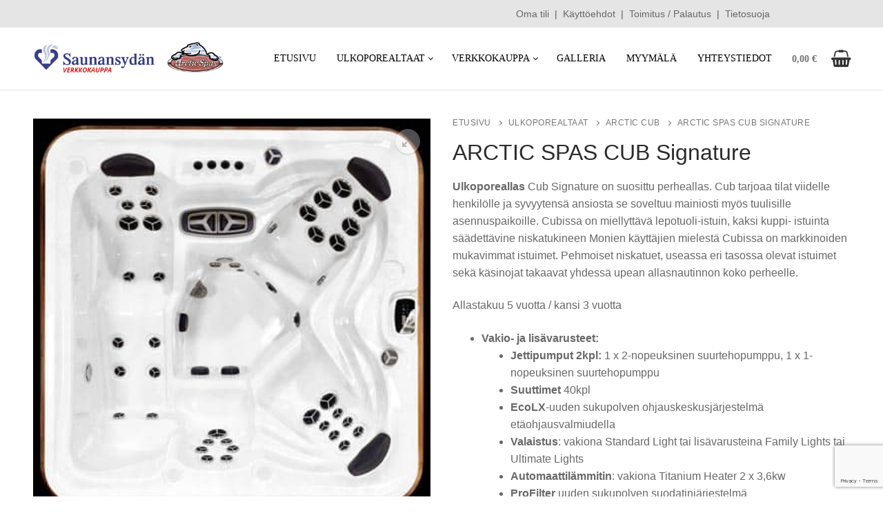

--- FILE ---
content_type: text/html; charset=UTF-8
request_url: https://www.saunansydan.fi/tuote/cub-signature/
body_size: 89209
content:
<!doctype html>
<html lang="fi">
<head>
	<meta charset="UTF-8">
	<meta name="viewport" content="width=device-width, initial-scale=1, maximum-scale=10.0, user-scalable=yes">
	<link rel="profile" href="http://gmpg.org/xfn/11">
	<title>ARCTIC SPAS CUB Signature &#8211; Saunansydän</title>
<meta name='robots' content='max-image-preview:large' />

<link rel="alternate" type="application/rss+xml" title="Saunansydän &raquo; syöte" href="https://www.saunansydan.fi/feed/" />
<link rel="alternate" type="application/rss+xml" title="Saunansydän &raquo; kommenttien syöte" href="https://www.saunansydan.fi/comments/feed/" />
<link rel="alternate" title="oEmbed (JSON)" type="application/json+oembed" href="https://www.saunansydan.fi/wp-json/oembed/1.0/embed?url=https%3A%2F%2Fwww.saunansydan.fi%2Ftuote%2Fcub-signature%2F" />
<link rel="alternate" title="oEmbed (XML)" type="text/xml+oembed" href="https://www.saunansydan.fi/wp-json/oembed/1.0/embed?url=https%3A%2F%2Fwww.saunansydan.fi%2Ftuote%2Fcub-signature%2F&#038;format=xml" />
<style id='wp-img-auto-sizes-contain-inline-css' type='text/css'>
img:is([sizes=auto i],[sizes^="auto," i]){contain-intrinsic-size:3000px 1500px}
/*# sourceURL=wp-img-auto-sizes-contain-inline-css */
</style>
<style id='wp-emoji-styles-inline-css' type='text/css'>

	img.wp-smiley, img.emoji {
		display: inline !important;
		border: none !important;
		box-shadow: none !important;
		height: 1em !important;
		width: 1em !important;
		margin: 0 0.07em !important;
		vertical-align: -0.1em !important;
		background: none !important;
		padding: 0 !important;
	}
/*# sourceURL=wp-emoji-styles-inline-css */
</style>
<style id='wp-block-library-inline-css' type='text/css'>
:root{--wp-block-synced-color:#7a00df;--wp-block-synced-color--rgb:122,0,223;--wp-bound-block-color:var(--wp-block-synced-color);--wp-editor-canvas-background:#ddd;--wp-admin-theme-color:#007cba;--wp-admin-theme-color--rgb:0,124,186;--wp-admin-theme-color-darker-10:#006ba1;--wp-admin-theme-color-darker-10--rgb:0,107,160.5;--wp-admin-theme-color-darker-20:#005a87;--wp-admin-theme-color-darker-20--rgb:0,90,135;--wp-admin-border-width-focus:2px}@media (min-resolution:192dpi){:root{--wp-admin-border-width-focus:1.5px}}.wp-element-button{cursor:pointer}:root .has-very-light-gray-background-color{background-color:#eee}:root .has-very-dark-gray-background-color{background-color:#313131}:root .has-very-light-gray-color{color:#eee}:root .has-very-dark-gray-color{color:#313131}:root .has-vivid-green-cyan-to-vivid-cyan-blue-gradient-background{background:linear-gradient(135deg,#00d084,#0693e3)}:root .has-purple-crush-gradient-background{background:linear-gradient(135deg,#34e2e4,#4721fb 50%,#ab1dfe)}:root .has-hazy-dawn-gradient-background{background:linear-gradient(135deg,#faaca8,#dad0ec)}:root .has-subdued-olive-gradient-background{background:linear-gradient(135deg,#fafae1,#67a671)}:root .has-atomic-cream-gradient-background{background:linear-gradient(135deg,#fdd79a,#004a59)}:root .has-nightshade-gradient-background{background:linear-gradient(135deg,#330968,#31cdcf)}:root .has-midnight-gradient-background{background:linear-gradient(135deg,#020381,#2874fc)}:root{--wp--preset--font-size--normal:16px;--wp--preset--font-size--huge:42px}.has-regular-font-size{font-size:1em}.has-larger-font-size{font-size:2.625em}.has-normal-font-size{font-size:var(--wp--preset--font-size--normal)}.has-huge-font-size{font-size:var(--wp--preset--font-size--huge)}.has-text-align-center{text-align:center}.has-text-align-left{text-align:left}.has-text-align-right{text-align:right}.has-fit-text{white-space:nowrap!important}#end-resizable-editor-section{display:none}.aligncenter{clear:both}.items-justified-left{justify-content:flex-start}.items-justified-center{justify-content:center}.items-justified-right{justify-content:flex-end}.items-justified-space-between{justify-content:space-between}.screen-reader-text{border:0;clip-path:inset(50%);height:1px;margin:-1px;overflow:hidden;padding:0;position:absolute;width:1px;word-wrap:normal!important}.screen-reader-text:focus{background-color:#ddd;clip-path:none;color:#444;display:block;font-size:1em;height:auto;left:5px;line-height:normal;padding:15px 23px 14px;text-decoration:none;top:5px;width:auto;z-index:100000}html :where(.has-border-color){border-style:solid}html :where([style*=border-top-color]){border-top-style:solid}html :where([style*=border-right-color]){border-right-style:solid}html :where([style*=border-bottom-color]){border-bottom-style:solid}html :where([style*=border-left-color]){border-left-style:solid}html :where([style*=border-width]){border-style:solid}html :where([style*=border-top-width]){border-top-style:solid}html :where([style*=border-right-width]){border-right-style:solid}html :where([style*=border-bottom-width]){border-bottom-style:solid}html :where([style*=border-left-width]){border-left-style:solid}html :where(img[class*=wp-image-]){height:auto;max-width:100%}:where(figure){margin:0 0 1em}html :where(.is-position-sticky){--wp-admin--admin-bar--position-offset:var(--wp-admin--admin-bar--height,0px)}@media screen and (max-width:600px){html :where(.is-position-sticky){--wp-admin--admin-bar--position-offset:0px}}

/*# sourceURL=wp-block-library-inline-css */
</style><link rel='stylesheet' id='wc-blocks-style-css' href='https://www.saunansydan.fi/wp-content/plugins/woocommerce/assets/client/blocks/wc-blocks.css?ver=wc-9.4.1' type='text/css' media='all' />
<style id='global-styles-inline-css' type='text/css'>
:root{--wp--preset--aspect-ratio--square: 1;--wp--preset--aspect-ratio--4-3: 4/3;--wp--preset--aspect-ratio--3-4: 3/4;--wp--preset--aspect-ratio--3-2: 3/2;--wp--preset--aspect-ratio--2-3: 2/3;--wp--preset--aspect-ratio--16-9: 16/9;--wp--preset--aspect-ratio--9-16: 9/16;--wp--preset--color--black: #000000;--wp--preset--color--cyan-bluish-gray: #abb8c3;--wp--preset--color--white: #ffffff;--wp--preset--color--pale-pink: #f78da7;--wp--preset--color--vivid-red: #cf2e2e;--wp--preset--color--luminous-vivid-orange: #ff6900;--wp--preset--color--luminous-vivid-amber: #fcb900;--wp--preset--color--light-green-cyan: #7bdcb5;--wp--preset--color--vivid-green-cyan: #00d084;--wp--preset--color--pale-cyan-blue: #8ed1fc;--wp--preset--color--vivid-cyan-blue: #0693e3;--wp--preset--color--vivid-purple: #9b51e0;--wp--preset--gradient--vivid-cyan-blue-to-vivid-purple: linear-gradient(135deg,rgb(6,147,227) 0%,rgb(155,81,224) 100%);--wp--preset--gradient--light-green-cyan-to-vivid-green-cyan: linear-gradient(135deg,rgb(122,220,180) 0%,rgb(0,208,130) 100%);--wp--preset--gradient--luminous-vivid-amber-to-luminous-vivid-orange: linear-gradient(135deg,rgb(252,185,0) 0%,rgb(255,105,0) 100%);--wp--preset--gradient--luminous-vivid-orange-to-vivid-red: linear-gradient(135deg,rgb(255,105,0) 0%,rgb(207,46,46) 100%);--wp--preset--gradient--very-light-gray-to-cyan-bluish-gray: linear-gradient(135deg,rgb(238,238,238) 0%,rgb(169,184,195) 100%);--wp--preset--gradient--cool-to-warm-spectrum: linear-gradient(135deg,rgb(74,234,220) 0%,rgb(151,120,209) 20%,rgb(207,42,186) 40%,rgb(238,44,130) 60%,rgb(251,105,98) 80%,rgb(254,248,76) 100%);--wp--preset--gradient--blush-light-purple: linear-gradient(135deg,rgb(255,206,236) 0%,rgb(152,150,240) 100%);--wp--preset--gradient--blush-bordeaux: linear-gradient(135deg,rgb(254,205,165) 0%,rgb(254,45,45) 50%,rgb(107,0,62) 100%);--wp--preset--gradient--luminous-dusk: linear-gradient(135deg,rgb(255,203,112) 0%,rgb(199,81,192) 50%,rgb(65,88,208) 100%);--wp--preset--gradient--pale-ocean: linear-gradient(135deg,rgb(255,245,203) 0%,rgb(182,227,212) 50%,rgb(51,167,181) 100%);--wp--preset--gradient--electric-grass: linear-gradient(135deg,rgb(202,248,128) 0%,rgb(113,206,126) 100%);--wp--preset--gradient--midnight: linear-gradient(135deg,rgb(2,3,129) 0%,rgb(40,116,252) 100%);--wp--preset--font-size--small: 13px;--wp--preset--font-size--medium: 20px;--wp--preset--font-size--large: 36px;--wp--preset--font-size--x-large: 42px;--wp--preset--font-family--inter: "Inter", sans-serif;--wp--preset--font-family--cardo: Cardo;--wp--preset--spacing--20: 0.44rem;--wp--preset--spacing--30: 0.67rem;--wp--preset--spacing--40: 1rem;--wp--preset--spacing--50: 1.5rem;--wp--preset--spacing--60: 2.25rem;--wp--preset--spacing--70: 3.38rem;--wp--preset--spacing--80: 5.06rem;--wp--preset--shadow--natural: 6px 6px 9px rgba(0, 0, 0, 0.2);--wp--preset--shadow--deep: 12px 12px 50px rgba(0, 0, 0, 0.4);--wp--preset--shadow--sharp: 6px 6px 0px rgba(0, 0, 0, 0.2);--wp--preset--shadow--outlined: 6px 6px 0px -3px rgb(255, 255, 255), 6px 6px rgb(0, 0, 0);--wp--preset--shadow--crisp: 6px 6px 0px rgb(0, 0, 0);}:where(.is-layout-flex){gap: 0.5em;}:where(.is-layout-grid){gap: 0.5em;}body .is-layout-flex{display: flex;}.is-layout-flex{flex-wrap: wrap;align-items: center;}.is-layout-flex > :is(*, div){margin: 0;}body .is-layout-grid{display: grid;}.is-layout-grid > :is(*, div){margin: 0;}:where(.wp-block-columns.is-layout-flex){gap: 2em;}:where(.wp-block-columns.is-layout-grid){gap: 2em;}:where(.wp-block-post-template.is-layout-flex){gap: 1.25em;}:where(.wp-block-post-template.is-layout-grid){gap: 1.25em;}.has-black-color{color: var(--wp--preset--color--black) !important;}.has-cyan-bluish-gray-color{color: var(--wp--preset--color--cyan-bluish-gray) !important;}.has-white-color{color: var(--wp--preset--color--white) !important;}.has-pale-pink-color{color: var(--wp--preset--color--pale-pink) !important;}.has-vivid-red-color{color: var(--wp--preset--color--vivid-red) !important;}.has-luminous-vivid-orange-color{color: var(--wp--preset--color--luminous-vivid-orange) !important;}.has-luminous-vivid-amber-color{color: var(--wp--preset--color--luminous-vivid-amber) !important;}.has-light-green-cyan-color{color: var(--wp--preset--color--light-green-cyan) !important;}.has-vivid-green-cyan-color{color: var(--wp--preset--color--vivid-green-cyan) !important;}.has-pale-cyan-blue-color{color: var(--wp--preset--color--pale-cyan-blue) !important;}.has-vivid-cyan-blue-color{color: var(--wp--preset--color--vivid-cyan-blue) !important;}.has-vivid-purple-color{color: var(--wp--preset--color--vivid-purple) !important;}.has-black-background-color{background-color: var(--wp--preset--color--black) !important;}.has-cyan-bluish-gray-background-color{background-color: var(--wp--preset--color--cyan-bluish-gray) !important;}.has-white-background-color{background-color: var(--wp--preset--color--white) !important;}.has-pale-pink-background-color{background-color: var(--wp--preset--color--pale-pink) !important;}.has-vivid-red-background-color{background-color: var(--wp--preset--color--vivid-red) !important;}.has-luminous-vivid-orange-background-color{background-color: var(--wp--preset--color--luminous-vivid-orange) !important;}.has-luminous-vivid-amber-background-color{background-color: var(--wp--preset--color--luminous-vivid-amber) !important;}.has-light-green-cyan-background-color{background-color: var(--wp--preset--color--light-green-cyan) !important;}.has-vivid-green-cyan-background-color{background-color: var(--wp--preset--color--vivid-green-cyan) !important;}.has-pale-cyan-blue-background-color{background-color: var(--wp--preset--color--pale-cyan-blue) !important;}.has-vivid-cyan-blue-background-color{background-color: var(--wp--preset--color--vivid-cyan-blue) !important;}.has-vivid-purple-background-color{background-color: var(--wp--preset--color--vivid-purple) !important;}.has-black-border-color{border-color: var(--wp--preset--color--black) !important;}.has-cyan-bluish-gray-border-color{border-color: var(--wp--preset--color--cyan-bluish-gray) !important;}.has-white-border-color{border-color: var(--wp--preset--color--white) !important;}.has-pale-pink-border-color{border-color: var(--wp--preset--color--pale-pink) !important;}.has-vivid-red-border-color{border-color: var(--wp--preset--color--vivid-red) !important;}.has-luminous-vivid-orange-border-color{border-color: var(--wp--preset--color--luminous-vivid-orange) !important;}.has-luminous-vivid-amber-border-color{border-color: var(--wp--preset--color--luminous-vivid-amber) !important;}.has-light-green-cyan-border-color{border-color: var(--wp--preset--color--light-green-cyan) !important;}.has-vivid-green-cyan-border-color{border-color: var(--wp--preset--color--vivid-green-cyan) !important;}.has-pale-cyan-blue-border-color{border-color: var(--wp--preset--color--pale-cyan-blue) !important;}.has-vivid-cyan-blue-border-color{border-color: var(--wp--preset--color--vivid-cyan-blue) !important;}.has-vivid-purple-border-color{border-color: var(--wp--preset--color--vivid-purple) !important;}.has-vivid-cyan-blue-to-vivid-purple-gradient-background{background: var(--wp--preset--gradient--vivid-cyan-blue-to-vivid-purple) !important;}.has-light-green-cyan-to-vivid-green-cyan-gradient-background{background: var(--wp--preset--gradient--light-green-cyan-to-vivid-green-cyan) !important;}.has-luminous-vivid-amber-to-luminous-vivid-orange-gradient-background{background: var(--wp--preset--gradient--luminous-vivid-amber-to-luminous-vivid-orange) !important;}.has-luminous-vivid-orange-to-vivid-red-gradient-background{background: var(--wp--preset--gradient--luminous-vivid-orange-to-vivid-red) !important;}.has-very-light-gray-to-cyan-bluish-gray-gradient-background{background: var(--wp--preset--gradient--very-light-gray-to-cyan-bluish-gray) !important;}.has-cool-to-warm-spectrum-gradient-background{background: var(--wp--preset--gradient--cool-to-warm-spectrum) !important;}.has-blush-light-purple-gradient-background{background: var(--wp--preset--gradient--blush-light-purple) !important;}.has-blush-bordeaux-gradient-background{background: var(--wp--preset--gradient--blush-bordeaux) !important;}.has-luminous-dusk-gradient-background{background: var(--wp--preset--gradient--luminous-dusk) !important;}.has-pale-ocean-gradient-background{background: var(--wp--preset--gradient--pale-ocean) !important;}.has-electric-grass-gradient-background{background: var(--wp--preset--gradient--electric-grass) !important;}.has-midnight-gradient-background{background: var(--wp--preset--gradient--midnight) !important;}.has-small-font-size{font-size: var(--wp--preset--font-size--small) !important;}.has-medium-font-size{font-size: var(--wp--preset--font-size--medium) !important;}.has-large-font-size{font-size: var(--wp--preset--font-size--large) !important;}.has-x-large-font-size{font-size: var(--wp--preset--font-size--x-large) !important;}
/*# sourceURL=global-styles-inline-css */
</style>

<style id='classic-theme-styles-inline-css' type='text/css'>
/*! This file is auto-generated */
.wp-block-button__link{color:#fff;background-color:#32373c;border-radius:9999px;box-shadow:none;text-decoration:none;padding:calc(.667em + 2px) calc(1.333em + 2px);font-size:1.125em}.wp-block-file__button{background:#32373c;color:#fff;text-decoration:none}
/*# sourceURL=/wp-includes/css/classic-themes.min.css */
</style>
<link rel='stylesheet' id='contact-form-7-css' href='https://www.saunansydan.fi/wp-content/plugins/contact-form-7/includes/css/styles.css?ver=6.0' type='text/css' media='all' />
<link rel='stylesheet' id='wc-paytrail-css-css' href='https://www.saunansydan.fi/wp-content/plugins/wc-paytrail/assets/css/wc-paytrail.css?ver=2.6.2' type='text/css' media='all' />
<link rel='stylesheet' id='photoswipe-css' href='https://www.saunansydan.fi/wp-content/plugins/woocommerce/assets/css/photoswipe/photoswipe.min.css?ver=9.4.1' type='text/css' media='all' />
<link rel='stylesheet' id='photoswipe-default-skin-css' href='https://www.saunansydan.fi/wp-content/plugins/woocommerce/assets/css/photoswipe/default-skin/default-skin.min.css?ver=9.4.1' type='text/css' media='all' />
<link rel='stylesheet' id='woocommerce-general-css' href='https://www.saunansydan.fi/wp-content/themes/customify/assets/css/compatibility/woocommerce.min.css?ver=9.4.1' type='text/css' media='all' />
<link rel='stylesheet' id='woocommerce-smallscreen-css' href='https://www.saunansydan.fi/wp-content/themes/customify/assets/css/compatibility/woocommerce-smallscreen.min.css?ver=9.4.1' type='text/css' media='only screen and (max-width: 768px)' />
<style id='woocommerce-inline-inline-css' type='text/css'>
.woocommerce form .form-row .required { visibility: visible; }
/*# sourceURL=woocommerce-inline-inline-css */
</style>
<link rel='stylesheet' id='flexible-shipping-free-shipping-css' href='https://www.saunansydan.fi/wp-content/plugins/flexible-shipping/assets/dist/css/free-shipping.css?ver=5.0.5.2' type='text/css' media='all' />
<link rel='stylesheet' id='font-awesome-css' href='https://www.saunansydan.fi/wp-content/themes/customify/assets/fonts/font-awesome/css/font-awesome.min.css?ver=5.0.0' type='text/css' media='all' />
<link rel='stylesheet' id='customify-google-font-css' href='//www.saunansydan.fi/wp-content/uploads/omgf/customify-google-font/customify-google-font.css?ver=1669988209' type='text/css' media='all' />
<link rel='stylesheet' id='customify-style-css' href='https://www.saunansydan.fi/wp-content/themes/customify/style.min.css?ver=0.4.6' type='text/css' media='all' />
<style id='customify-style-inline-css' type='text/css'>
.header-top .header--row-inner,body:not(.fl-builder-edit) .button,body:not(.fl-builder-edit) button:not(.menu-mobile-toggle, .components-button, .customize-partial-edit-shortcut-button),body:not(.fl-builder-edit) input[type="button"]:not(.ed_button),button.button,input[type="button"]:not(.ed_button, .components-button, .customize-partial-edit-shortcut-button),input[type="reset"]:not(.components-button, .customize-partial-edit-shortcut-button),input[type="submit"]:not(.components-button, .customize-partial-edit-shortcut-button),.pagination .nav-links > *:hover,.pagination .nav-links span,.nav-menu-desktop.style-full-height .primary-menu-ul > li.current-menu-item > a,.nav-menu-desktop.style-full-height .primary-menu-ul > li.current-menu-ancestor > a,.nav-menu-desktop.style-full-height .primary-menu-ul > li > a:hover,.posts-layout .readmore-button:hover{    background-color: #235787;}.posts-layout .readmore-button {color: #235787;}.pagination .nav-links > *:hover,.pagination .nav-links span,.entry-single .tags-links a:hover,.entry-single .cat-links a:hover,.posts-layout .readmore-button,.posts-layout .readmore-button:hover{    border-color: #235787;}                 .wc-svg-btn.active,        .woocommerce-tabs.wc-tabs-horizontal ul.tabs li.active,        #review_form {            border-color: #235787;        }                .wc-svg-btn.active,        .wc-single-tabs ul.tabs li.active a,        .wc-single-tabs .tab-section.active .tab-section-heading a {            color: #235787;        }.customify-builder-btn{    background-color: #c3512f;}                 .add_to_cart_button        {            background-color: #c3512f;        }body{    color: #686868;}abbr, acronym {    border-bottom-color: #686868;}a                {                    color: #1e4b75;} .woocommerce-account .woocommerce-MyAccount-navigation ul li.is-active a,        .woocommerce-account .woocommerce-MyAccount-navigation ul li a:hover {            color: #1e4b75;        }a:hover,a:focus,.link-meta:hover, .link-meta a:hover{    color: #111111;}h2 + h3,.comments-area h2 + .comments-title,.h2 + h3,.comments-area .h2 + .comments-title,.page-breadcrumb {    border-top-color: #eaecee;}blockquote,.site-content .widget-area .menu li.current-menu-item > a:before{    border-left-color: #eaecee;}@media screen and (min-width: 64em) {    .comment-list .children li.comment {        border-left-color: #eaecee;    }    .comment-list .children li.comment:after {        background-color: #eaecee;    }}.page-titlebar, .page-breadcrumb,.posts-layout .entry-inner {    border-bottom-color: #eaecee;}.header-search-form .search-field,.entry-content .page-links a,.header-search-modal,.pagination .nav-links > *,.entry-footer .tags-links a, .entry-footer .cat-links a,.search .content-area article,.site-content .widget-area .menu li.current-menu-item > a,.posts-layout .entry-inner,.post-navigation .nav-links,article.comment .comment-meta,.widget-area .widget_pages li a, .widget-area .widget_categories li a, .widget-area .widget_archive li a, .widget-area .widget_meta li a, .widget-area .widget_nav_menu li a, .widget-area .widget_product_categories li a, .widget-area .widget_recent_entries li a, .widget-area .widget_rss li a,.widget-area .widget_recent_comments li{    border-color: #eaecee;}.header-search-modal::before {    border-top-color: #eaecee;    border-left-color: #eaecee;}@media screen and (min-width: 48em) {    .content-sidebar.sidebar_vertical_border .content-area {        border-right-color: #eaecee;    }    .sidebar-content.sidebar_vertical_border .content-area {        border-left-color: #eaecee;    }    .sidebar-sidebar-content.sidebar_vertical_border .sidebar-primary {        border-right-color: #eaecee;    }    .sidebar-sidebar-content.sidebar_vertical_border .sidebar-secondary {        border-right-color: #eaecee;    }    .content-sidebar-sidebar.sidebar_vertical_border .sidebar-primary {        border-left-color: #eaecee;    }    .content-sidebar-sidebar.sidebar_vertical_border .sidebar-secondary {        border-left-color: #eaecee;    }    .sidebar-content-sidebar.sidebar_vertical_border .content-area {        border-left-color: #eaecee;        border-right-color: #eaecee;    }    .sidebar-content-sidebar.sidebar_vertical_border .content-area {        border-left-color: #eaecee;        border-right-color: #eaecee;    }}.widget_price_filter .price_slider_wrapper .ui-widget-content {    background-color: #eaecee;}.product_list_widget li,#reviews #comments ol.commentlist li .comment-text,.woocommerce-tabs.wc-tabs-vertical .wc-tabs li,.product_meta > span,.woocommerce-tabs.wc-tabs-horizontal ul.tabs,.woocommerce-tabs.wc-tabs-vertical .wc-tabs li:first-child {            border-color: #eaecee;        }article.comment .comment-post-author {background: #6d6d6d;}.pagination .nav-links > *,.link-meta,.link-meta a,.color-meta,.entry-single .tags-links:before,.entry-single .cats-links:before{    color: #6d6d6d;}.widget_price_filter .ui-slider .ui-slider-handle {    border-color: #6d6d6d;}.wc-product-inner .wc-product__category a {    color: #6d6d6d;}.widget_price_filter .ui-slider .ui-slider-range,.widget_price_filter .price_slider_amount .button {            background-color: #6d6d6d;        }h1, h2, h3, h4, h5, h6 { color: #2b2b2b;}.site-content .widget-title { color: #444444;}#page-cover {background-repeat: repeat;}#page-titlebar .titlebar-title {color: #020202;}.header--row:not(.header--transparent).header-top .header--row-inner  {background-color: #e5e5e5;} #header-menu-sidebar-bg  {color: #3d3d3d; text-decoration-color: #3d3d3d;} #header-menu-sidebar-bg .menu li a, #header-menu-sidebar-bg .item--html a, #header-menu-sidebar-bg .cart-item-link, #header-menu-sidebar-bg .nav-toggle-icon  {color: #3d3d3d; text-decoration-color: #3d3d3d;} .sub-menu .li-duplicator {display:none !important;}.builder-header-html-item.item--html p, .builder-header-html-item.item--html {font-style: normal;text-decoration: none;text-transform: none;font-size: 14px;line-height: 40px;}.header-search_icon-item .header-search-modal  {border-style: solid;} .header-search_icon-item .search-field  {border-style: solid;} .dark-mode .header-search_box-item .search-form-fields, .header-search_box-item .search-form-fields  {border-style: solid;} .nav-menu-desktop.style-border-bottom .primary-menu-ul > li > a .link-before:before, .nav-menu-desktop.style-border-top .primary-menu-ul > li > a .link-before:before  { height: 1px; }.nav-menu-desktop.style-border-bottom .primary-menu-ul > li:hover > a .link-before:before,                 .nav-menu-desktop.style-border-bottom .primary-menu-ul > li.current-menu-item > a .link-before:before,                 .nav-menu-desktop.style-border-bottom .primary-menu-ul > li.current-menu-ancestor > a .link-before:before,                .nav-menu-desktop.style-border-top .primary-menu-ul > li:hover > a .link-before:before,                .nav-menu-desktop.style-border-top .primary-menu-ul > li.current-menu-item > a .link-before:before,                 .nav-menu-desktop.style-border-top .primary-menu-ul > li.current-menu-ancestor > a .link-before:before                { background-color: #3d3d3d; }.builder-item--primary-menu .nav-icon-angle { width: 5px; height: 5px; }.builder-item--primary-menu .nav-menu-desktop .primary-menu-ul > li > a  {color: #020202; text-decoration-color: #020202;} .builder-item--primary-menu .nav-menu-desktop .primary-menu-ul > li > a,.builder-item-sidebar .primary-menu-sidebar .primary-menu-ul > li > a {font-family: "Open Sans";font-style: normal;font-weight: 500;font-size: 14px;}.builder-header-wc_cart-item {font-family: "Open Sans";font-weight: normal;}body  {background-color: #FFFFFF;} .site-content .content-area  {background-color: #FFFFFF;} .woocommerce .button.add_to_cart_button, .woocommerce .button.alt,.woocommerce .button.added_to_cart, .woocommerce .button.checkout, .woocommerce .button.product_type_variable,.item--wc_cart .cart-icon .cart-qty .customify-wc-total-qty{    background-color: #c3512f;}.comment-form-rating a, .star-rating,.comment-form-rating a:hover, .comment-form-rating a:focus, .star-rating:hover, .star-rating:focus{    color: #c3512f;}span.onsale{    background-color: #77a464;}/* CSS for desktop */#page-cover .page-cover-inner {min-height: 300px;}.header--row.header-top .customify-grid, .header--row.header-top .style-full-height .primary-menu-ul > li > a {min-height: 33px;}.header--row.header-main .customify-grid, .header--row.header-main .style-full-height .primary-menu-ul > li > a {min-height: 90px;}.header--row.header-bottom .customify-grid, .header--row.header-bottom .style-full-height .primary-menu-ul > li > a {min-height: 55px;}.header--row .builder-first--nav-icon {text-align: right;}.header-search_icon-item .search-submit {margin-left: -40px;}.header-search_box-item .search-submit{margin-left: -40px;} .header-search_box-item .woo_bootster_search .search-submit{margin-left: -40px;} .header-search_box-item .header-search-form button.search-submit{margin-left:-40px;}.header--row .builder-first--primary-menu {text-align: right;}.builder-header-wc_cart-item .cart-icon i:before {font-size: 25px;}.builder-header-wc_cart-item .cart-item-link .cart-icon i  {margin-left: 20px;} .wc-grid-view .wc-product-contents {text-align: center;}.wc-list-view .wc-product-contents {text-align: left;}/* CSS for tablet */@media screen and (max-width: 1024px) { #page-cover .page-cover-inner {min-height: 250px;}.header--row .builder-first--nav-icon {text-align: right;}.header-search_icon-item .search-submit {margin-left: -40px;}.header-search_box-item .search-submit{margin-left: -40px;} .header-search_box-item .woo_bootster_search .search-submit{margin-left: -40px;} .header-search_box-item .header-search-form button.search-submit{margin-left:-40px;} }/* CSS for mobile */@media screen and (max-width: 568px) { #page-cover .page-cover-inner {min-height: 200px;}.header--row.header-top .customify-grid, .header--row.header-top .style-full-height .primary-menu-ul > li > a {min-height: 33px;}.header--row .builder-first--nav-icon {text-align: right;}.header-search_icon-item .search-submit {margin-left: -40px;}.header-search_box-item .search-submit{margin-left: -40px;} .header-search_box-item .woo_bootster_search .search-submit{margin-left: -40px;} .header-search_box-item .header-search-form button.search-submit{margin-left:-40px;} }
/*# sourceURL=customify-style-inline-css */
</style>
<script type="text/javascript" src="https://www.saunansydan.fi/wp-includes/js/jquery/jquery.min.js?ver=3.7.1" id="jquery-core-js"></script>
<script type="text/javascript" src="https://www.saunansydan.fi/wp-includes/js/jquery/jquery-migrate.min.js?ver=3.4.1" id="jquery-migrate-js"></script>
<script type="text/javascript" src="https://www.saunansydan.fi/wp-content/plugins/wc-paytrail/assets/js/wc-paytrail.js?ver=2.6.2" id="wc-paytrail-js-js"></script>
<script type="text/javascript" src="https://www.saunansydan.fi/wp-content/plugins/woocommerce/assets/js/zoom/jquery.zoom.min.js?ver=1.7.21-wc.9.4.1" id="zoom-js" defer="defer" data-wp-strategy="defer"></script>
<script type="text/javascript" src="https://www.saunansydan.fi/wp-content/plugins/woocommerce/assets/js/photoswipe/photoswipe.min.js?ver=4.1.1-wc.9.4.1" id="photoswipe-js" defer="defer" data-wp-strategy="defer"></script>
<script type="text/javascript" src="https://www.saunansydan.fi/wp-content/plugins/woocommerce/assets/js/photoswipe/photoswipe-ui-default.min.js?ver=4.1.1-wc.9.4.1" id="photoswipe-ui-default-js" defer="defer" data-wp-strategy="defer"></script>
<script type="text/javascript" id="wc-single-product-js-extra">
/* <![CDATA[ */
var wc_single_product_params = {"i18n_required_rating_text":"Valitse arvostelu, ole hyv\u00e4.","review_rating_required":"yes","flexslider":{"rtl":false,"animation":"slide","smoothHeight":true,"directionNav":false,"controlNav":"thumbnails","slideshow":false,"animationSpeed":500,"animationLoop":false,"allowOneSlide":false},"zoom_enabled":"1","zoom_options":[],"photoswipe_enabled":"1","photoswipe_options":{"shareEl":false,"closeOnScroll":false,"history":false,"hideAnimationDuration":0,"showAnimationDuration":0},"flexslider_enabled":"1"};
//# sourceURL=wc-single-product-js-extra
/* ]]> */
</script>
<script type="text/javascript" src="https://www.saunansydan.fi/wp-content/plugins/woocommerce/assets/js/frontend/single-product.min.js?ver=9.4.1" id="wc-single-product-js" defer="defer" data-wp-strategy="defer"></script>
<script type="text/javascript" src="https://www.saunansydan.fi/wp-content/plugins/woocommerce/assets/js/jquery-blockui/jquery.blockUI.min.js?ver=2.7.0-wc.9.4.1" id="jquery-blockui-js" defer="defer" data-wp-strategy="defer"></script>
<script type="text/javascript" src="https://www.saunansydan.fi/wp-content/plugins/woocommerce/assets/js/js-cookie/js.cookie.min.js?ver=2.1.4-wc.9.4.1" id="js-cookie-js" defer="defer" data-wp-strategy="defer"></script>
<script type="text/javascript" id="woocommerce-js-extra">
/* <![CDATA[ */
var woocommerce_params = {"ajax_url":"/wp-admin/admin-ajax.php","wc_ajax_url":"/?wc-ajax=%%endpoint%%","qty_pm":"1"};
//# sourceURL=woocommerce-js-extra
/* ]]> */
</script>
<script type="text/javascript" src="https://www.saunansydan.fi/wp-content/plugins/woocommerce/assets/js/frontend/woocommerce.min.js?ver=9.4.1" id="woocommerce-js" defer="defer" data-wp-strategy="defer"></script>
<link rel="https://api.w.org/" href="https://www.saunansydan.fi/wp-json/" /><link rel="alternate" title="JSON" type="application/json" href="https://www.saunansydan.fi/wp-json/wp/v2/product/2181" /><link rel="EditURI" type="application/rsd+xml" title="RSD" href="https://www.saunansydan.fi/xmlrpc.php?rsd" />
<meta name="generator" content="WordPress 6.9" />
<meta name="generator" content="WooCommerce 9.4.1" />
<link rel="canonical" href="https://www.saunansydan.fi/tuote/cub-signature/" />
<link rel='shortlink' href='https://www.saunansydan.fi/?p=2181' />
	<noscript><style>.woocommerce-product-gallery{ opacity: 1 !important; }</style></noscript>
	<meta name="generator" content="Powered by WPBakery Page Builder - drag and drop page builder for WordPress."/>
<style class='wp-fonts-local' type='text/css'>
@font-face{font-family:Inter;font-style:normal;font-weight:300 900;font-display:fallback;src:url('https://www.saunansydan.fi/wp-content/plugins/woocommerce/assets/fonts/Inter-VariableFont_slnt,wght.woff2') format('woff2');font-stretch:normal;}
@font-face{font-family:Cardo;font-style:normal;font-weight:400;font-display:fallback;src:url('https://www.saunansydan.fi/wp-content/plugins/woocommerce/assets/fonts/cardo_normal_400.woff2') format('woff2');}
</style>
		<style type="text/css" id="wp-custom-css">
			.page-titlebar {
	padding: 21px 0 22px;
	border-bottom: 0px solid #eaecee;
	word-break: break-word;
	background: #f9f9f900;
}		</style>
		<noscript><style> .wpb_animate_when_almost_visible { opacity: 1; }</style></noscript></head>

<body class="wp-singular product-template-default single single-product postid-2181 wp-custom-logo wp-theme-customify theme-customify woocommerce woocommerce-page woocommerce-no-js content main-layout-content sidebar_vertical_border site-full-width menu_sidebar_slide_right later-wc-version wpb-js-composer js-comp-ver-6.10.0 vc_responsive">
<div id="page" class="site box-shadow">
	<a class="skip-link screen-reader-text" href="#site-content">Hyppää sisältöön</a>
	<a class="close is-size-medium  close-panel close-sidebar-panel" href="#">
        <span class="hamburger hamburger--squeeze is-active">
            <span class="hamburger-box">
              <span class="hamburger-inner"><span class="screen-reader-text">Valikko</span></span>
            </span>
        </span>
        <span class="screen-reader-text">Sulje</span>
        </a><header id="masthead" class="site-header header-"><div id="masthead-inner" class="site-header-inner">							<div  class="header-top header--row hide-on-mobile hide-on-tablet layout-full-contained"  id="cb-row--header-top"  data-row-id="top"  data-show-on="desktop">
								<div class="header--row-inner header-top-inner light-mode">
									<div class="customify-container">
										<div class="customify-grid  customify-grid-middle"><div class="customify-col-5_md-5_sm-5 builder-item builder-first--html" data-push-left="off-7"><div class="item--inner builder-item--html" data-section="header_html" data-item-id="html" ><div class="builder-header-html-item item--html"><p> <a href="http://saunansydan.fi/oma-tili/">Oma tili</a>  |  <a href="http://saunansydan.fi/kayttoehdot/">Käyttöehdot</a>  |  <a href="http://saunansydan.fi/toimitus-palautus/">Toimitus / Palautus</a>  |  <a href="http://saunansydan.fi/tietosuojaseloste/">Tietosuoja</a></p>
</div></div></div></div>									</div>
								</div>
							</div>
														<div  class="header-main header--row layout-full-contained"  id="cb-row--header-main"  data-row-id="main"  data-show-on="desktop mobile">
								<div class="header--row-inner header-main-inner light-mode">
									<div class="customify-container">
										<div class="customify-grid cb-row--desktop hide-on-mobile hide-on-tablet customify-grid-middle"><div class="customify-col-3_md-3_sm-3 builder-item builder-first--logo" data-push-left=""><div class="item--inner builder-item--logo" data-section="title_tagline" data-item-id="logo" >		<div class="site-branding logo-top">
						<a href="https://www.saunansydan.fi/" class="logo-link" rel="home" itemprop="url">
				<img class="site-img-logo" src="https://www.saunansydan.fi/wp-content/uploads/2018/10/saunansydan-verkkokauppa-logo.png" alt="Saunansydän">
							</a>
					</div><!-- .site-branding -->
		</div></div><div class="customify-col-8_md-8_sm-8 builder-item builder-first--primary-menu" data-push-left=""><div class="item--inner builder-item--primary-menu has_menu" data-section="header_menu_primary" data-item-id="primary-menu" ><nav  id="site-navigation-main-desktop" class="site-navigation primary-menu primary-menu-main nav-menu-desktop primary-menu-desktop style-border-bottom"><ul id="menu-paavalikko" class="primary-menu-ul menu nav-menu"><li id="menu-item--main-desktop-2341" class="menu-item menu-item-type-post_type menu-item-object-page menu-item-home menu-item-2341"><a href="https://www.saunansydan.fi/"><span class="link-before">ETUSIVU</span></a></li>
<li id="menu-item--main-desktop-2278" class="menu-item menu-item-type-custom menu-item-object-custom menu-item-has-children menu-item-2278"><a href="#"><span class="link-before">ULKOPOREALTAAT<span class="nav-icon-angle">&nbsp;</span></span></a>
<ul class="sub-menu sub-lv-0">
	<li id="menu-item--main-desktop-2279" class="menu-item menu-item-type-custom menu-item-object-custom menu-item-has-children menu-item-2279"><a href="#"><span class="link-before">ALLASMALLIT<span class="nav-icon-angle">&nbsp;</span></span></a>
	<ul class="sub-menu sub-lv-1">
		<li id="menu-item--main-desktop-2282" class="menu-item menu-item-type-post_type menu-item-object-page menu-item-2282"><a href="https://www.saunansydan.fi/tuotteet/ulkoporealtaat/arctic-fox/"><span class="link-before">ARCTIC SPAS FOX    Henkilömäärä>2-3</span></a></li>
		<li id="menu-item--main-desktop-2292" class="menu-item menu-item-type-post_type menu-item-object-page menu-item-2292"><a href="https://www.saunansydan.fi/tuotteet/ulkoporealtaat/arctic-timberwolf/"><span class="link-before">ARCTIC SPAS TIMBERWOLF Henkilömäärä>2-3</span></a></li>
		<li id="menu-item--main-desktop-3334" class="menu-item menu-item-type-post_type menu-item-object-page menu-item-3334"><a href="https://www.saunansydan.fi/tuotteet/ulkoporealtaat/arctic-eagle-2/"><span class="link-before">ARCTIC SPAS EAGLE Henkilömäärä>4-5</span></a></li>
		<li id="menu-item--main-desktop-2281" class="menu-item menu-item-type-post_type menu-item-object-page menu-item-2281"><a href="https://www.saunansydan.fi/tuotteet/ulkoporealtaat/arctic-cub/"><span class="link-before">ARCTIC SPAS CUB Henkilömäärä>4-5</span></a></li>
		<li id="menu-item--main-desktop-2294" class="menu-item menu-item-type-post_type menu-item-object-page menu-item-2294"><a href="https://www.saunansydan.fi/tuotteet/ulkoporealtaat/arctic-yukon/"><span class="link-before">ARCTIC SPAS YUKON Henkilömäärä>5-6</span></a></li>
		<li id="menu-item--main-desktop-2285" class="menu-item menu-item-type-post_type menu-item-object-page menu-item-2285"><a href="https://www.saunansydan.fi/tuotteet/ulkoporealtaat/arctic-klondiker/"><span class="link-before">ARCTIC SPAS KLONDIKER Henkilömäärä>5</span></a></li>
		<li id="menu-item--main-desktop-2286" class="menu-item menu-item-type-post_type menu-item-object-page menu-item-2286"><a href="https://www.saunansydan.fi/tuotteet/ulkoporealtaat/arctic-kodiak/"><span class="link-before">ARCTIC SPAS KODIAK  Henkilömäärä>5-6</span></a></li>
		<li id="menu-item--main-desktop-2293" class="menu-item menu-item-type-post_type menu-item-object-page menu-item-2293"><a href="https://www.saunansydan.fi/tuotteet/ulkoporealtaat/arctic-tundra/"><span class="link-before">ARCTIC SPAS TUNDRA Henkilömäärä>6-7</span></a></li>
		<li id="menu-item--main-desktop-2290" class="menu-item menu-item-type-post_type menu-item-object-page menu-item-2290"><a href="https://www.saunansydan.fi/tuotteet/ulkoporealtaat/arctic-summit/"><span class="link-before">ARCTIC SPAS SUMMIT Henkilömäärä>6</span></a></li>
		<li id="menu-item--main-desktop-2291" class="menu-item menu-item-type-post_type menu-item-object-page menu-item-2291"><a href="https://www.saunansydan.fi/tuotteet/ulkoporealtaat/arctic-summit-xl/"><span class="link-before">ARCTIC SPAS SUMMIT XL Henkilömäärä>9</span></a></li>
		<li id="menu-item--main-desktop-2289" class="menu-item menu-item-type-post_type menu-item-object-page menu-item-2289"><a href="https://www.saunansydan.fi/tuotteet/ulkoporealtaat/arctic-ocean/"><span class="link-before">ARCTIC SPAS OCEAN Vastavirta-allas Henkilömäärä>9</span></a></li>
	</ul>
</li>
	<li id="menu-item--main-desktop-2295" class="menu-item menu-item-type-post_type menu-item-object-page menu-item-2295"><a href="https://www.saunansydan.fi/rahoitus/"><span class="link-before">RAHOITUS</span></a></li>
	<li id="menu-item--main-desktop-2296" class="menu-item menu-item-type-post_type menu-item-object-page menu-item-2296"><a href="https://www.saunansydan.fi/ominaisuudet/"><span class="link-before">OMINAISUUDET</span></a></li>
	<li id="menu-item--main-desktop-2297" class="menu-item menu-item-type-post_type menu-item-object-page menu-item-2297"><a href="https://www.saunansydan.fi/esitteet-ja-ohjeet/"><span class="link-before">ESITTEET JA OHJEET</span></a></li>
	<li id="menu-item--main-desktop-2298" class="menu-item menu-item-type-post_type menu-item-object-page menu-item-2298"><a href="https://www.saunansydan.fi/huolto/"><span class="link-before">HUOLTO</span></a></li>
</ul>
</li>
<li id="menu-item--main-desktop-2299" class="menu-item menu-item-type-custom menu-item-object-custom menu-item-has-children menu-item-2299"><a href="#"><span class="link-before">VERKKOKAUPPA<span class="nav-icon-angle">&nbsp;</span></span></a>
<ul class="sub-menu sub-lv-0">
	<li id="menu-item--main-desktop-859" class="menu-item menu-item-type-taxonomy menu-item-object-product_cat menu-item-859"><a href="https://www.saunansydan.fi/tuote-osasto/vedenhoitotuotteet/"><span class="link-before">VEDENHOITOTUOTTEET</span></a></li>
	<li id="menu-item--main-desktop-857" class="menu-item menu-item-type-taxonomy menu-item-object-product_cat menu-item-857"><a href="https://www.saunansydan.fi/tuote-osasto/suodattimet/"><span class="link-before">SUODATTIMET</span></a></li>
	<li id="menu-item--main-desktop-858" class="menu-item menu-item-type-taxonomy menu-item-object-product_cat menu-item-858"><a href="https://www.saunansydan.fi/tuote-osasto/varaosat/"><span class="link-before">VARAOSAT</span></a></li>
	<li id="menu-item--main-desktop-856" class="menu-item menu-item-type-taxonomy menu-item-object-product_cat menu-item-856"><a href="https://www.saunansydan.fi/tuote-osasto/lisavarusteet/"><span class="link-before">LISÄVARUSTEET</span></a></li>
	<li id="menu-item--main-desktop-1087" class="menu-item menu-item-type-taxonomy menu-item-object-product_cat menu-item-1087"><a href="https://www.saunansydan.fi/tuote-osasto/saunatarvikkeet/"><span class="link-before">SAUNATARVIKKEET</span></a></li>
</ul>
</li>
<li id="menu-item--main-desktop-2300" class="menu-item menu-item-type-post_type menu-item-object-page menu-item-2300"><a href="https://www.saunansydan.fi/galleria/"><span class="link-before">GALLERIA</span></a></li>
<li id="menu-item--main-desktop-2301" class="menu-item menu-item-type-post_type menu-item-object-page menu-item-2301"><a href="https://www.saunansydan.fi/myymala/"><span class="link-before">MYYMÄLÄ</span></a></li>
<li id="menu-item--main-desktop-2302" class="menu-item menu-item-type-post_type menu-item-object-page menu-item-2302"><a href="https://www.saunansydan.fi/yhteystiedot/"><span class="link-before">YHTEYSTIEDOT</span></a></li>
</ul></nav></div></div><div class="customify-col-1_md-1_sm-1 builder-item builder-first--wc_cart" data-push-left=""><div class="item--inner builder-item--wc_cart" data-section="wc_cart" data-item-id="wc_cart" ><div class="d-align-right builder-header-wc_cart-item item--wc_cart"><a href="https://www.saunansydan.fi/ostoskori/" class="cart-item-link text-uppercase text-small link-meta"><span class="cart-subtotal cart-label wc-cart-mobile-hide wc-cart-tablet-show wc-cart-desktop-show"><span class="customify-wc-sub-total"><span class="woocommerce-Price-amount amount"><bdi>0,00&nbsp;<span class="woocommerce-Price-currencySymbol">&euro;</span></bdi></span></span></span><span class="cart-icon"><i class="fa fa-shopping-basket"></i> <span class="cart-qty"><span class="customify-wc-total-qty hide-qty">0</span></span></span></a><div class="cart-dropdown-box widget-area"><div class="widget woocommerce widget_shopping_cart"><h2 class="widgettitle">Ostoskori</h2><div class="widget_shopping_cart_content"></div></div></div></div></div></div></div><div class="cb-row--mobile hide-on-desktop customify-grid customify-grid-middle"><div class="customify-col-5_md-5_sm-5 builder-item builder-first--logo" data-push-left=""><div class="item--inner builder-item--logo" data-section="title_tagline" data-item-id="logo" >		<div class="site-branding logo-top">
						<a href="https://www.saunansydan.fi/" class="logo-link" rel="home" itemprop="url">
				<img class="site-img-logo" src="https://www.saunansydan.fi/wp-content/uploads/2018/10/saunansydan-verkkokauppa-logo.png" alt="Saunansydän">
							</a>
					</div><!-- .site-branding -->
		</div></div><div class="customify-col-3_md-3_sm-3 builder-item builder-first--nav-icon" data-push-left="off-4"><div class="item--inner builder-item--nav-icon" data-section="header_menu_icon" data-item-id="nav-icon" >		<button type="button" class="menu-mobile-toggle item-button is-size-desktop-medium is-size-tablet-medium is-size-mobile-medium"  aria-label="nav icon">
			<span class="hamburger hamburger--squeeze">
				<span class="hamburger-box">
					<span class="hamburger-inner"></span>
				</span>
			</span>
			<span class="nav-icon--label hide-on-tablet hide-on-mobile">Valikko</span></button>
		</div></div></div>									</div>
								</div>
							</div>
							<div id="header-menu-sidebar" class="header-menu-sidebar menu-sidebar-panel light-mode"><div id="header-menu-sidebar-bg" class="header-menu-sidebar-bg"><div id="header-menu-sidebar-inner" class="header-menu-sidebar-inner"><div class="builder-item-sidebar mobile-item--wc_cart"><div class="item--inner" data-item-id="wc_cart" data-section="wc_cart"><div class="d-align-right builder-header-wc_cart-item item--wc_cart"><a href="https://www.saunansydan.fi/ostoskori/" class="cart-item-link text-uppercase text-small link-meta"><span class="cart-subtotal cart-label wc-cart-mobile-hide wc-cart-tablet-show wc-cart-desktop-show"><span class="customify-wc-sub-total"><span class="woocommerce-Price-amount amount"><bdi>0,00&nbsp;<span class="woocommerce-Price-currencySymbol">&euro;</span></bdi></span></span></span><span class="cart-icon"><i class="fa fa-shopping-basket"></i> <span class="cart-qty"><span class="customify-wc-total-qty hide-qty">0</span></span></span></a><div class="cart-dropdown-box widget-area"><div class="widget woocommerce widget_shopping_cart"><h2 class="widgettitle">Ostoskori</h2><div class="widget_shopping_cart_content"></div></div></div></div></div></div><div class="builder-item-sidebar mobile-item--html"><div class="item--inner" data-item-id="html" data-section="header_html"><div class="builder-header-html-item item--html"><p> <a href="http://saunansydan.fi/oma-tili/">Oma tili</a>  |  <a href="http://saunansydan.fi/kayttoehdot/">Käyttöehdot</a>  |  <a href="http://saunansydan.fi/toimitus-palautus/">Toimitus / Palautus</a>  |  <a href="http://saunansydan.fi/tietosuojaseloste/">Tietosuoja</a></p>
</div></div></div><div class="builder-item-sidebar mobile-item--primary-menu mobile-item--menu "><div class="item--inner" data-item-id="primary-menu" data-section="header_menu_primary"><nav  id="site-navigation-sidebar-mobile" class="site-navigation primary-menu primary-menu-sidebar nav-menu-mobile primary-menu-mobile style-border-bottom"><ul id="menu-paavalikko" class="primary-menu-ul menu nav-menu"><li id="menu-item--sidebar-mobile-2341" class="menu-item menu-item-type-post_type menu-item-object-page menu-item-home menu-item-2341"><a href="https://www.saunansydan.fi/"><span class="link-before">ETUSIVU</span></a></li>
<li id="menu-item--sidebar-mobile-2278" class="menu-item menu-item-type-custom menu-item-object-custom menu-item-has-children menu-item-2278"><a href="#"><span class="link-before">ULKOPOREALTAAT<span class="nav-icon-angle">&nbsp;</span></span></a>
<ul class="sub-menu sub-lv-0">
	<li id="menu-item--sidebar-mobile-2279" class="menu-item menu-item-type-custom menu-item-object-custom menu-item-has-children menu-item-2279"><a href="#"><span class="link-before">ALLASMALLIT<span class="nav-icon-angle">&nbsp;</span></span></a>
	<ul class="sub-menu sub-lv-1">
		<li id="menu-item--sidebar-mobile-2282" class="menu-item menu-item-type-post_type menu-item-object-page menu-item-2282"><a href="https://www.saunansydan.fi/tuotteet/ulkoporealtaat/arctic-fox/"><span class="link-before">ARCTIC SPAS FOX    Henkilömäärä>2-3</span></a></li>
		<li id="menu-item--sidebar-mobile-2292" class="menu-item menu-item-type-post_type menu-item-object-page menu-item-2292"><a href="https://www.saunansydan.fi/tuotteet/ulkoporealtaat/arctic-timberwolf/"><span class="link-before">ARCTIC SPAS TIMBERWOLF Henkilömäärä>2-3</span></a></li>
		<li id="menu-item--sidebar-mobile-3334" class="menu-item menu-item-type-post_type menu-item-object-page menu-item-3334"><a href="https://www.saunansydan.fi/tuotteet/ulkoporealtaat/arctic-eagle-2/"><span class="link-before">ARCTIC SPAS EAGLE Henkilömäärä>4-5</span></a></li>
		<li id="menu-item--sidebar-mobile-2281" class="menu-item menu-item-type-post_type menu-item-object-page menu-item-2281"><a href="https://www.saunansydan.fi/tuotteet/ulkoporealtaat/arctic-cub/"><span class="link-before">ARCTIC SPAS CUB Henkilömäärä>4-5</span></a></li>
		<li id="menu-item--sidebar-mobile-2294" class="menu-item menu-item-type-post_type menu-item-object-page menu-item-2294"><a href="https://www.saunansydan.fi/tuotteet/ulkoporealtaat/arctic-yukon/"><span class="link-before">ARCTIC SPAS YUKON Henkilömäärä>5-6</span></a></li>
		<li id="menu-item--sidebar-mobile-2285" class="menu-item menu-item-type-post_type menu-item-object-page menu-item-2285"><a href="https://www.saunansydan.fi/tuotteet/ulkoporealtaat/arctic-klondiker/"><span class="link-before">ARCTIC SPAS KLONDIKER Henkilömäärä>5</span></a></li>
		<li id="menu-item--sidebar-mobile-2286" class="menu-item menu-item-type-post_type menu-item-object-page menu-item-2286"><a href="https://www.saunansydan.fi/tuotteet/ulkoporealtaat/arctic-kodiak/"><span class="link-before">ARCTIC SPAS KODIAK  Henkilömäärä>5-6</span></a></li>
		<li id="menu-item--sidebar-mobile-2293" class="menu-item menu-item-type-post_type menu-item-object-page menu-item-2293"><a href="https://www.saunansydan.fi/tuotteet/ulkoporealtaat/arctic-tundra/"><span class="link-before">ARCTIC SPAS TUNDRA Henkilömäärä>6-7</span></a></li>
		<li id="menu-item--sidebar-mobile-2290" class="menu-item menu-item-type-post_type menu-item-object-page menu-item-2290"><a href="https://www.saunansydan.fi/tuotteet/ulkoporealtaat/arctic-summit/"><span class="link-before">ARCTIC SPAS SUMMIT Henkilömäärä>6</span></a></li>
		<li id="menu-item--sidebar-mobile-2291" class="menu-item menu-item-type-post_type menu-item-object-page menu-item-2291"><a href="https://www.saunansydan.fi/tuotteet/ulkoporealtaat/arctic-summit-xl/"><span class="link-before">ARCTIC SPAS SUMMIT XL Henkilömäärä>9</span></a></li>
		<li id="menu-item--sidebar-mobile-2289" class="menu-item menu-item-type-post_type menu-item-object-page menu-item-2289"><a href="https://www.saunansydan.fi/tuotteet/ulkoporealtaat/arctic-ocean/"><span class="link-before">ARCTIC SPAS OCEAN Vastavirta-allas Henkilömäärä>9</span></a></li>
	</ul>
</li>
	<li id="menu-item--sidebar-mobile-2295" class="menu-item menu-item-type-post_type menu-item-object-page menu-item-2295"><a href="https://www.saunansydan.fi/rahoitus/"><span class="link-before">RAHOITUS</span></a></li>
	<li id="menu-item--sidebar-mobile-2296" class="menu-item menu-item-type-post_type menu-item-object-page menu-item-2296"><a href="https://www.saunansydan.fi/ominaisuudet/"><span class="link-before">OMINAISUUDET</span></a></li>
	<li id="menu-item--sidebar-mobile-2297" class="menu-item menu-item-type-post_type menu-item-object-page menu-item-2297"><a href="https://www.saunansydan.fi/esitteet-ja-ohjeet/"><span class="link-before">ESITTEET JA OHJEET</span></a></li>
	<li id="menu-item--sidebar-mobile-2298" class="menu-item menu-item-type-post_type menu-item-object-page menu-item-2298"><a href="https://www.saunansydan.fi/huolto/"><span class="link-before">HUOLTO</span></a></li>
</ul>
</li>
<li id="menu-item--sidebar-mobile-2299" class="menu-item menu-item-type-custom menu-item-object-custom menu-item-has-children menu-item-2299"><a href="#"><span class="link-before">VERKKOKAUPPA<span class="nav-icon-angle">&nbsp;</span></span></a>
<ul class="sub-menu sub-lv-0">
	<li id="menu-item--sidebar-mobile-859" class="menu-item menu-item-type-taxonomy menu-item-object-product_cat menu-item-859"><a href="https://www.saunansydan.fi/tuote-osasto/vedenhoitotuotteet/"><span class="link-before">VEDENHOITOTUOTTEET</span></a></li>
	<li id="menu-item--sidebar-mobile-857" class="menu-item menu-item-type-taxonomy menu-item-object-product_cat menu-item-857"><a href="https://www.saunansydan.fi/tuote-osasto/suodattimet/"><span class="link-before">SUODATTIMET</span></a></li>
	<li id="menu-item--sidebar-mobile-858" class="menu-item menu-item-type-taxonomy menu-item-object-product_cat menu-item-858"><a href="https://www.saunansydan.fi/tuote-osasto/varaosat/"><span class="link-before">VARAOSAT</span></a></li>
	<li id="menu-item--sidebar-mobile-856" class="menu-item menu-item-type-taxonomy menu-item-object-product_cat menu-item-856"><a href="https://www.saunansydan.fi/tuote-osasto/lisavarusteet/"><span class="link-before">LISÄVARUSTEET</span></a></li>
	<li id="menu-item--sidebar-mobile-1087" class="menu-item menu-item-type-taxonomy menu-item-object-product_cat menu-item-1087"><a href="https://www.saunansydan.fi/tuote-osasto/saunatarvikkeet/"><span class="link-before">SAUNATARVIKKEET</span></a></li>
</ul>
</li>
<li id="menu-item--sidebar-mobile-2300" class="menu-item menu-item-type-post_type menu-item-object-page menu-item-2300"><a href="https://www.saunansydan.fi/galleria/"><span class="link-before">GALLERIA</span></a></li>
<li id="menu-item--sidebar-mobile-2301" class="menu-item menu-item-type-post_type menu-item-object-page menu-item-2301"><a href="https://www.saunansydan.fi/myymala/"><span class="link-before">MYYMÄLÄ</span></a></li>
<li id="menu-item--sidebar-mobile-2302" class="menu-item menu-item-type-post_type menu-item-object-page menu-item-2302"><a href="https://www.saunansydan.fi/yhteystiedot/"><span class="link-before">YHTEYSTIEDOT</span></a></li>
</ul></nav></div></div></div></div></div></div></header>	<div id="site-content" class="site-content">
		<div class="customify-container">
			<div class="customify-grid">
				<main id="main" class="content-area customify-col-12">
						<div class="content-inner">
		<div class="woocommerce-notices-wrapper"></div><div id="product-2181" class="product-has-gallery product type-product post-2181 status-publish first instock product_cat-arctic-cub has-post-thumbnail taxable shipping-taxable product-type-simple">

		<div class="customify-grid wc-layout-columns">		<div class="media-product-media customify-col-6_md-6_sm-12_xs-12">
			<div class="woocommerce-product-gallery woocommerce-product-gallery--with-images woocommerce-product-gallery--columns-4 images" data-columns="4" style="opacity: 0; transition: opacity .25s ease-in-out;">
	<div class="wc-product--images">
				<figure class="woocommerce-product-gallery__wrapper ">
			<div data-thumb="https://www.saunansydan.fi/wp-content/uploads/2020/07/arcticspas-cub-signature-2020-400x400-1-100x100.jpg" data-thumb-alt="" data-thumb-srcset="https://www.saunansydan.fi/wp-content/uploads/2020/07/arcticspas-cub-signature-2020-400x400-1-100x100.jpg 100w, https://www.saunansydan.fi/wp-content/uploads/2020/07/arcticspas-cub-signature-2020-400x400-1-150x150.jpg 150w, https://www.saunansydan.fi/wp-content/uploads/2020/07/arcticspas-cub-signature-2020-400x400-1-300x300.jpg 300w, https://www.saunansydan.fi/wp-content/uploads/2020/07/arcticspas-cub-signature-2020-400x400-1.jpg 400w" class="woocommerce-product-gallery__image"><a href="https://www.saunansydan.fi/wp-content/uploads/2020/07/arcticspas-cub-signature-2020-400x400-1.jpg"><img width="400" height="400" src="https://www.saunansydan.fi/wp-content/uploads/2020/07/arcticspas-cub-signature-2020-400x400-1.jpg" class="wp-post-image" alt="" data-caption="" data-src="https://www.saunansydan.fi/wp-content/uploads/2020/07/arcticspas-cub-signature-2020-400x400-1.jpg" data-large_image="https://www.saunansydan.fi/wp-content/uploads/2020/07/arcticspas-cub-signature-2020-400x400-1.jpg" data-large_image_width="400" data-large_image_height="400" decoding="async" fetchpriority="high" srcset="https://www.saunansydan.fi/wp-content/uploads/2020/07/arcticspas-cub-signature-2020-400x400-1.jpg 400w, https://www.saunansydan.fi/wp-content/uploads/2020/07/arcticspas-cub-signature-2020-400x400-1-150x150.jpg 150w, https://www.saunansydan.fi/wp-content/uploads/2020/07/arcticspas-cub-signature-2020-400x400-1-300x300.jpg 300w, https://www.saunansydan.fi/wp-content/uploads/2020/07/arcticspas-cub-signature-2020-400x400-1-100x100.jpg 100w" sizes="(max-width: 400px) 100vw, 400px" /></a></div><div data-thumb="https://www.saunansydan.fi/wp-content/uploads/2019/05/saunansydan-spas-artic-spas-kanadan-jattilaistuija-100x100.jpg" data-thumb-alt="" data-thumb-srcset="https://www.saunansydan.fi/wp-content/uploads/2019/05/saunansydan-spas-artic-spas-kanadan-jattilaistuija-100x100.jpg 100w, https://www.saunansydan.fi/wp-content/uploads/2019/05/saunansydan-spas-artic-spas-kanadan-jattilaistuija-150x150.jpg 150w" class="woocommerce-product-gallery__image"><a href="https://www.saunansydan.fi/wp-content/uploads/2019/05/saunansydan-spas-artic-spas-kanadan-jattilaistuija.jpg"><img width="357" height="213" src="https://www.saunansydan.fi/wp-content/uploads/2019/05/saunansydan-spas-artic-spas-kanadan-jattilaistuija.jpg" class="" alt="" data-caption="" data-src="https://www.saunansydan.fi/wp-content/uploads/2019/05/saunansydan-spas-artic-spas-kanadan-jattilaistuija.jpg" data-large_image="https://www.saunansydan.fi/wp-content/uploads/2019/05/saunansydan-spas-artic-spas-kanadan-jattilaistuija.jpg" data-large_image_width="357" data-large_image_height="213" decoding="async" srcset="https://www.saunansydan.fi/wp-content/uploads/2019/05/saunansydan-spas-artic-spas-kanadan-jattilaistuija.jpg 357w, https://www.saunansydan.fi/wp-content/uploads/2019/05/saunansydan-spas-artic-spas-kanadan-jattilaistuija-300x179.jpg 300w" sizes="(max-width: 357px) 100vw, 357px" /></a></div><div data-thumb="https://www.saunansydan.fi/wp-content/uploads/2020/07/arcticspas-cub-2020-2-500x330-1-100x100.jpg" data-thumb-alt="" data-thumb-srcset="https://www.saunansydan.fi/wp-content/uploads/2020/07/arcticspas-cub-2020-2-500x330-1-100x100.jpg 100w, https://www.saunansydan.fi/wp-content/uploads/2020/07/arcticspas-cub-2020-2-500x330-1-150x150.jpg 150w" class="woocommerce-product-gallery__image"><a href="https://www.saunansydan.fi/wp-content/uploads/2020/07/arcticspas-cub-2020-2-500x330-1.jpg"><img width="500" height="330" src="https://www.saunansydan.fi/wp-content/uploads/2020/07/arcticspas-cub-2020-2-500x330-1.jpg" class="" alt="" data-caption="" data-src="https://www.saunansydan.fi/wp-content/uploads/2020/07/arcticspas-cub-2020-2-500x330-1.jpg" data-large_image="https://www.saunansydan.fi/wp-content/uploads/2020/07/arcticspas-cub-2020-2-500x330-1.jpg" data-large_image_width="500" data-large_image_height="330" decoding="async" srcset="https://www.saunansydan.fi/wp-content/uploads/2020/07/arcticspas-cub-2020-2-500x330-1.jpg 500w, https://www.saunansydan.fi/wp-content/uploads/2020/07/arcticspas-cub-2020-2-500x330-1-300x198.jpg 300w" sizes="(max-width: 500px) 100vw, 500px" /></a></div><div data-thumb="https://www.saunansydan.fi/wp-content/uploads/2020/09/saunansydan-spas-artic-spas-komposiitti-charcoal-copy-100x100.jpg" data-thumb-alt="" data-thumb-srcset="https://www.saunansydan.fi/wp-content/uploads/2020/09/saunansydan-spas-artic-spas-komposiitti-charcoal-copy-100x100.jpg 100w, https://www.saunansydan.fi/wp-content/uploads/2020/09/saunansydan-spas-artic-spas-komposiitti-charcoal-copy-150x150.jpg 150w" class="woocommerce-product-gallery__image"><a href="https://www.saunansydan.fi/wp-content/uploads/2020/09/saunansydan-spas-artic-spas-komposiitti-charcoal-copy.jpg"><img width="357" height="213" src="https://www.saunansydan.fi/wp-content/uploads/2020/09/saunansydan-spas-artic-spas-komposiitti-charcoal-copy.jpg" class="" alt="" data-caption="" data-src="https://www.saunansydan.fi/wp-content/uploads/2020/09/saunansydan-spas-artic-spas-komposiitti-charcoal-copy.jpg" data-large_image="https://www.saunansydan.fi/wp-content/uploads/2020/09/saunansydan-spas-artic-spas-komposiitti-charcoal-copy.jpg" data-large_image_width="357" data-large_image_height="213" decoding="async" loading="lazy" srcset="https://www.saunansydan.fi/wp-content/uploads/2020/09/saunansydan-spas-artic-spas-komposiitti-charcoal-copy.jpg 357w, https://www.saunansydan.fi/wp-content/uploads/2020/09/saunansydan-spas-artic-spas-komposiitti-charcoal-copy-300x179.jpg 300w" sizes="auto, (max-width: 357px) 100vw, 357px" /></a></div><div data-thumb="https://www.saunansydan.fi/wp-content/uploads/2020/09/saunansydan-spas-artic-spas-komposiitti-sable-100x100.jpg" data-thumb-alt="" data-thumb-srcset="https://www.saunansydan.fi/wp-content/uploads/2020/09/saunansydan-spas-artic-spas-komposiitti-sable-100x100.jpg 100w, https://www.saunansydan.fi/wp-content/uploads/2020/09/saunansydan-spas-artic-spas-komposiitti-sable-150x150.jpg 150w" class="woocommerce-product-gallery__image"><a href="https://www.saunansydan.fi/wp-content/uploads/2020/09/saunansydan-spas-artic-spas-komposiitti-sable.jpg"><img width="359" height="216" src="https://www.saunansydan.fi/wp-content/uploads/2020/09/saunansydan-spas-artic-spas-komposiitti-sable.jpg" class="" alt="" data-caption="" data-src="https://www.saunansydan.fi/wp-content/uploads/2020/09/saunansydan-spas-artic-spas-komposiitti-sable.jpg" data-large_image="https://www.saunansydan.fi/wp-content/uploads/2020/09/saunansydan-spas-artic-spas-komposiitti-sable.jpg" data-large_image_width="359" data-large_image_height="216" decoding="async" loading="lazy" srcset="https://www.saunansydan.fi/wp-content/uploads/2020/09/saunansydan-spas-artic-spas-komposiitti-sable.jpg 359w, https://www.saunansydan.fi/wp-content/uploads/2020/09/saunansydan-spas-artic-spas-komposiitti-sable-300x181.jpg 300w" sizes="auto, (max-width: 359px) 100vw, 359px" /></a></div>		</figure>
			</div>
</div>
		</div>
	
			<div class="summary entry-summary  customify-col-6_md-6_sm-12_xs-12">
			<div class="entry-summary-inner">

				<div class="entry-summary-before"><nav class="woocommerce-breadcrumb text-uppercase text-xsmall link-meta"><a href="https://www.saunansydan.fi">Etusivu</a><a href="https://www.saunansydan.fi/tuote-osasto/ulkoporealtaat/">ULKOPOREALTAAT</a><a href="https://www.saunansydan.fi/tuote-osasto/ulkoporealtaat/arctic-cub/">ARCTIC CUB</a>ARCTIC SPAS CUB Signature</nav></div>
				<div class="entry-summary-box ">
					<div class="product_title-wrapper"><h1 class="product_title entry-title">ARCTIC SPAS CUB Signature</h1></div><p class="price"></p>
<div class="woocommerce-product-details__short-description">
	<p><strong>Ulkoporeallas</strong> Cub Signature on suosittu perheallas. Cub tarjoaa tilat viidelle henkilölle ja syvyytensä ansiosta se soveltuu mainiosti myös tuulisille asennuspaikoille. Cubissa on miellyttävä lepotuoli-istuin, kaksi kuppi- istuinta säädettävine niskatukineen Monien käyttäjien mielestä Cubissa on markkinoiden mukavimmat istuimet. Pehmoiset niskatuet, useassa eri tasossa olevat istuimet sekä käsinojat takaavat yhdessä upean allasnautinnon koko perheelle.</p>
<p>Allastakuu 5 vuotta / kansi 3 vuotta</p>
<ul>
<li><strong>Vakio- ja lisävarusteet:</strong>
<ul>
<li><strong>Jettipumput 2kpl:</strong> 1 x 2-nopeuksinen suurtehopumppu, 1 x 1-nopeuksinen suurtehopumppu</li>
<li><strong>Suuttimet</strong> 40kpl</li>
<li><strong>EcoLX</strong>-uuden sukupolven ohjauskeskusjärjestelmä etäohjausvalmiudella</li>
<li><strong>Valaistus</strong>: vakiona Standard Light tai lisävarusteina Family Lights tai Ultimate Lights</li>
<li><strong>Automaattilämmitin</strong>: vakiona Titanium Heater 2 x 3,6kw</li>
<li><strong>ProFilter</strong> uuden sukupolven suodatinjärjestelmä</li>
<li><strong>Runko</strong>: vakiona kanadan jättiläistuija tai lisävarusteena komposiitti charcoal/Sable</li>
<li><strong>Lämpöeristekansi</strong>: vakiona 125mm paksu-erikoisvahva Mylovac &#8221;Walk on&#8221; Spa Cover/ väri: ruskea tai harmaa</li>
<li><strong>Ulkomitat</strong>: 218cm x 218cm x 104cm</li>
<li><strong>Henkilömäärä</strong>: 5</li>
<li><strong>Sähkönsyöttösuositus:</strong> 3 x 16A</li>
</ul>
<p>&nbsp;</li>
</ul>
</div>
<div class="product_meta">

	
	
	<span class="posted_in">Osasto: <a href="https://www.saunansydan.fi/tuote-osasto/ulkoporealtaat/arctic-cub/" rel="tag">ARCTIC CUB</a></span>
	
	
</div>
				</div>
							</div>
		</div>
	
	</div>
	
	<section class="related products">

					<h2>Tutustu myös</h2>
				
		<ul class="products customify-grid-3_md-3_sm-3_xs-1 wc-grid-view">

			
					<li 
class="customify-col product type-product post-2182 status-publish first instock product_cat-arctic-cub has-post-thumbnail taxable shipping-taxable product-type-simple">
	<div class="wc-product-inner">
	<div class="wc-product-media"><a href="https://www.saunansydan.fi/tuote/cub-signature-40/" class="woocommerce-LoopProduct-link woocommerce-loop-product__link"><img width="300" height="300" src="https://www.saunansydan.fi/wp-content/uploads/2020/07/arcticspas-cub-sds-2020-400x400-1-300x300.jpg" class="attachment-woocommerce_thumbnail size-woocommerce_thumbnail" alt="" decoding="async" loading="lazy" srcset="https://www.saunansydan.fi/wp-content/uploads/2020/07/arcticspas-cub-sds-2020-400x400-1-300x300.jpg 300w, https://www.saunansydan.fi/wp-content/uploads/2020/07/arcticspas-cub-sds-2020-400x400-1-150x150.jpg 150w, https://www.saunansydan.fi/wp-content/uploads/2020/07/arcticspas-cub-sds-2020-400x400-1-100x100.jpg 100w, https://www.saunansydan.fi/wp-content/uploads/2020/07/arcticspas-cub-sds-2020-400x400-1.jpg 400w" sizes="auto, (max-width: 300px) 100vw, 300px" /></a></div><div class="wc-product-contents"><div class="wc-product__part wc-product__category show-in-grid show-in-list"><a class="text-uppercase text-xsmall link-meta" href="https://www.saunansydan.fi/tuote-osasto/ulkoporealtaat/arctic-cub/" rel="tag">ARCTIC CUB</a></div><div class="wc-product__part wc-product__title show-in-grid show-in-list"><h2 class="woocommerce-loop-product__title"><a href="https://www.saunansydan.fi/tuote/cub-signature-40/" class="woocommerce-LoopProduct-link woocommerce-loop-product__link">ARCTIC SPAS CUB SDS</a></h2></div><div class="wc-product__part wc-product__description hide-in-grid show-in-list"><div class="woocommerce-loop-product__desc"><p>Ulkoporeallas Cub SDS on suosittu perheallas. Cub tarjoaa tilat viidelle henkilölle ja syvyytensä ansiosta se soveltuu mainiosti myös tuulisille asennuspaikoille. Cubissa on miellyttävä lepotuoli-istuin, kaksi&hellip;</p>
</div></div><div class="wc-product__part wc-product__add_to_cart show-in-grid show-in-list"><a href="https://www.saunansydan.fi/tuote/cub-signature-40/" data-quantity="1" class="button product_type_simple add_to_cart_button" data-product_id="2182" data-product_sku="" aria-label="Lue lisää &ldquo;ARCTIC SPAS CUB SDS&rdquo; asiasta" rel="nofollow" data-success_message=""><span class="button-label">Lue lisää</span></a></div></div>	</div>
</li>

			
					<li 
class="customify-col product type-product post-2180 status-publish instock product_cat-arctic-cub has-post-thumbnail taxable shipping-taxable product-type-simple">
	<div class="wc-product-inner">
	<div class="wc-product-media"><a href="https://www.saunansydan.fi/tuote/cub-prestige/" class="woocommerce-LoopProduct-link woocommerce-loop-product__link"><img width="300" height="300" src="https://www.saunansydan.fi/wp-content/uploads/2020/07/arcticspas-cub-prestige-2020-400x400-1-300x300.jpg" class="attachment-woocommerce_thumbnail size-woocommerce_thumbnail" alt="" decoding="async" loading="lazy" srcset="https://www.saunansydan.fi/wp-content/uploads/2020/07/arcticspas-cub-prestige-2020-400x400-1-300x300.jpg 300w, https://www.saunansydan.fi/wp-content/uploads/2020/07/arcticspas-cub-prestige-2020-400x400-1-150x150.jpg 150w, https://www.saunansydan.fi/wp-content/uploads/2020/07/arcticspas-cub-prestige-2020-400x400-1-100x100.jpg 100w, https://www.saunansydan.fi/wp-content/uploads/2020/07/arcticspas-cub-prestige-2020-400x400-1.jpg 400w" sizes="auto, (max-width: 300px) 100vw, 300px" /></a></div><div class="wc-product-contents"><div class="wc-product__part wc-product__category show-in-grid show-in-list"><a class="text-uppercase text-xsmall link-meta" href="https://www.saunansydan.fi/tuote-osasto/ulkoporealtaat/arctic-cub/" rel="tag">ARCTIC CUB</a></div><div class="wc-product__part wc-product__title show-in-grid show-in-list"><h2 class="woocommerce-loop-product__title"><a href="https://www.saunansydan.fi/tuote/cub-prestige/" class="woocommerce-LoopProduct-link woocommerce-loop-product__link">ARCTIC SPAS CUB Prestige</a></h2></div><div class="wc-product__part wc-product__description hide-in-grid show-in-list"><div class="woocommerce-loop-product__desc"><p>Ulkoporeallas Cub Prestige on suosittu perheallas. Cub tarjoaa tilat viidelle henkilölle ja syvyytensä ansiosta se soveltuu mainiosti myös tuulisille asennuspaikoille. Cubissa on miellyttävä lepotuoli-istuin, kaksi&hellip;</p>
</div></div><div class="wc-product__part wc-product__add_to_cart show-in-grid show-in-list"><a href="https://www.saunansydan.fi/tuote/cub-prestige/" data-quantity="1" class="button product_type_simple add_to_cart_button" data-product_id="2180" data-product_sku="" aria-label="Lue lisää &ldquo;ARCTIC SPAS CUB Prestige&rdquo; asiasta" rel="nofollow" data-success_message=""><span class="button-label">Lue lisää</span></a></div></div>	</div>
</li>

			
					<li 
class="customify-col product type-product post-2183 status-publish last instock product_cat-arctic-cub has-post-thumbnail taxable shipping-taxable product-type-simple">
	<div class="wc-product-inner">
	<div class="wc-product-media"><a href="https://www.saunansydan.fi/tuote/cub-legend/" class="woocommerce-LoopProduct-link woocommerce-loop-product__link"><img width="300" height="300" src="https://www.saunansydan.fi/wp-content/uploads/2020/07/arcticspas-cub-legend-2020-400x400-1-300x300.jpg" class="attachment-woocommerce_thumbnail size-woocommerce_thumbnail" alt="" decoding="async" loading="lazy" srcset="https://www.saunansydan.fi/wp-content/uploads/2020/07/arcticspas-cub-legend-2020-400x400-1-300x300.jpg 300w, https://www.saunansydan.fi/wp-content/uploads/2020/07/arcticspas-cub-legend-2020-400x400-1-150x150.jpg 150w, https://www.saunansydan.fi/wp-content/uploads/2020/07/arcticspas-cub-legend-2020-400x400-1-100x100.jpg 100w, https://www.saunansydan.fi/wp-content/uploads/2020/07/arcticspas-cub-legend-2020-400x400-1.jpg 400w" sizes="auto, (max-width: 300px) 100vw, 300px" /></a></div><div class="wc-product-contents"><div class="wc-product__part wc-product__category show-in-grid show-in-list"><a class="text-uppercase text-xsmall link-meta" href="https://www.saunansydan.fi/tuote-osasto/ulkoporealtaat/arctic-cub/" rel="tag">ARCTIC CUB</a></div><div class="wc-product__part wc-product__title show-in-grid show-in-list"><h2 class="woocommerce-loop-product__title"><a href="https://www.saunansydan.fi/tuote/cub-legend/" class="woocommerce-LoopProduct-link woocommerce-loop-product__link">ARCTIC SPAS CUB Legend</a></h2></div><div class="wc-product__part wc-product__description hide-in-grid show-in-list"><div class="woocommerce-loop-product__desc"><p>Ulkoporeallas Cub Legend on suosittu perheallas. Cub tarjoaa tilat viidelle henkilölle ja syvyytensä ansiosta se soveltuu mainiosti myös tuulisille asennuspaikoille. Cubissa on miellyttävä lepotuoli-istuin, kaksi&hellip;</p>
</div></div><div class="wc-product__part wc-product__add_to_cart show-in-grid show-in-list"><a href="https://www.saunansydan.fi/tuote/cub-legend/" data-quantity="1" class="button product_type_simple add_to_cart_button" data-product_id="2183" data-product_sku="" aria-label="Lue lisää &ldquo;ARCTIC SPAS CUB Legend&rdquo; asiasta" rel="nofollow" data-success_message=""><span class="button-label">Lue lisää</span></a></div></div>	</div>
</li>

			
		</ul>

	</section>
	</div>

	</div><!-- #.content-inner -->
              			</main><!-- #main -->
					</div><!-- #.customify-grid -->
	</div><!-- #.customify-container -->
</div><!-- #content -->
<footer class="site-footer" id="site-footer">							<div  class="footer-main footer--row layout-full-contained"  id="cb-row--footer-main"  data-row-id="main"  data-show-on="desktop mobile">
								<div class="footer--row-inner footer-main-inner dark-mode">
									<div class="customify-container">
										<div class="customify-grid  customify-grid-top"><div class="customify-col-3_md-3_sm-6_xs-12 builder-item builder-first--footer-1" data-push-left="_sm-0"><div class="item--inner builder-item--footer-1" data-section="sidebar-widgets-footer-1" data-item-id="footer-1" ><div class="widget-area"><section id="text-2" class="widget widget_text">			<div class="textwidget"><p><strong>Saunansydän Spas Oy</strong><br />
Katajamäentie 2, FIN-41340 Laukaa, Finland<br />
Puh. 0400 245350<br />
info(at)saunansydan.fi</p>
</div>
		</section></div></div></div><div class="customify-col-3_md-3_sm-6_xs-12 builder-item builder-first--footer-2" data-push-left="_sm-0"><div class="item--inner builder-item--footer-2" data-section="sidebar-widgets-footer-2" data-item-id="footer-2" ><div class="widget-area"><section id="text-3" class="widget widget_text">			<div class="textwidget"><p><a href="http://saunansydan.fi/toimitus-palautus/"><strong><img loading="lazy" decoding="async" class="alignright size-full wp-image-3397" src="http://saunansydan.fi/wp-content/uploads/2021/01/AAA-logo-2021-FI-01.jpg" alt="" width="1769" height="1199" srcset="https://www.saunansydan.fi/wp-content/uploads/2021/01/AAA-logo-2021-FI-01.jpg 1769w, https://www.saunansydan.fi/wp-content/uploads/2021/01/AAA-logo-2021-FI-01-300x203.jpg 300w, https://www.saunansydan.fi/wp-content/uploads/2021/01/AAA-logo-2021-FI-01-768x521.jpg 768w, https://www.saunansydan.fi/wp-content/uploads/2021/01/AAA-logo-2021-FI-01-1024x694.jpg 1024w, https://www.saunansydan.fi/wp-content/uploads/2021/01/AAA-logo-2021-FI-01-600x407.jpg 600w" sizes="auto, (max-width: 1769px) 100vw, 1769px" />Toimitus</strong></a><br />
<a href="http://saunansydan.fi/tietosuojaseloste/"><strong>Tietosuojakäytäntö</strong></a><br />
<a href="http://saunansydan.fi/kayttoehdot/"><strong>Käyttöehdot</strong></a></p>
</div>
		</section></div></div></div><div class="customify-col-2_md-2_sm-6_xs-12 builder-item builder-first--footer-5" data-push-left="_sm-0"><div class="item--inner builder-item--footer-5" data-section="sidebar-widgets-footer-5" data-item-id="footer-5" ><div class="widget-area"><section id="media_image-7" class="widget widget_media_image"><img width="300" height="92" src="https://www.saunansydan.fi/wp-content/uploads/2018/11/maksutavat-300x92.png" class="image wp-image-922  attachment-medium size-medium" alt="" style="max-width: 100%; height: auto;" decoding="async" loading="lazy" /></section></div></div></div><div class="customify-col-2_md-2_sm-6_xs-12 builder-item builder-first--footer-3" data-push-left="_sm-0"><div class="item--inner builder-item--footer-3" data-section="sidebar-widgets-footer-3" data-item-id="footer-3" ><div class="widget-area"><section id="media_image-2" class="widget widget_media_image"><img width="1080" height="952" src="https://www.saunansydan.fi/wp-content/uploads/2023/05/LOGO_PLATINUM_STANDING_BLACK_FI_1080x952_432701-copy.jpg" class="image wp-image-4175  attachment-full size-full" alt="" style="max-width: 100%; height: auto;" decoding="async" loading="lazy" srcset="https://www.saunansydan.fi/wp-content/uploads/2023/05/LOGO_PLATINUM_STANDING_BLACK_FI_1080x952_432701-copy.jpg 1080w, https://www.saunansydan.fi/wp-content/uploads/2023/05/LOGO_PLATINUM_STANDING_BLACK_FI_1080x952_432701-copy-300x264.jpg 300w, https://www.saunansydan.fi/wp-content/uploads/2023/05/LOGO_PLATINUM_STANDING_BLACK_FI_1080x952_432701-copy-1024x903.jpg 1024w, https://www.saunansydan.fi/wp-content/uploads/2023/05/LOGO_PLATINUM_STANDING_BLACK_FI_1080x952_432701-copy-768x677.jpg 768w, https://www.saunansydan.fi/wp-content/uploads/2023/05/LOGO_PLATINUM_STANDING_BLACK_FI_1080x952_432701-copy-600x529.jpg 600w" sizes="auto, (max-width: 1080px) 100vw, 1080px" /></section></div></div></div><div class="customify-col-2_md-2_sm-6_xs-12 builder-item builder-first--footer-4" data-push-left="_sm-0"><div class="item--inner builder-item--footer-4" data-section="sidebar-widgets-footer-4" data-item-id="footer-4" ><div class="widget-area"><section id="media_image-3" class="widget widget_media_image"><img width="300" height="300" src="https://www.saunansydan.fi/wp-content/uploads/2018/10/paytrail-logo-300x300.png" class="image wp-image-651  attachment-medium size-medium" alt="" style="max-width: 100%; height: auto;" decoding="async" loading="lazy" srcset="https://www.saunansydan.fi/wp-content/uploads/2018/10/paytrail-logo-300x300.png 300w, https://www.saunansydan.fi/wp-content/uploads/2018/10/paytrail-logo-600x600.png 600w, https://www.saunansydan.fi/wp-content/uploads/2018/10/paytrail-logo-150x150.png 150w, https://www.saunansydan.fi/wp-content/uploads/2018/10/paytrail-logo-768x768.png 768w, https://www.saunansydan.fi/wp-content/uploads/2018/10/paytrail-logo-1024x1024.png 1024w, https://www.saunansydan.fi/wp-content/uploads/2018/10/paytrail-logo-100x100.png 100w" sizes="auto, (max-width: 300px) 100vw, 300px" /></section></div></div></div></div>									</div>
								</div>
							</div>
														<div  class="footer-bottom footer--row layout-full-contained"  id="cb-row--footer-bottom"  data-row-id="bottom"  data-show-on="desktop">
								<div class="footer--row-inner footer-bottom-inner dark-mode">
									<div class="customify-container">
										<div class="customify-grid  customify-grid-top"><div class="customify-col-12_md-12_sm-12_xs-12 builder-item builder-first--footer_copyright" data-push-left="_sm-0"><div class="item--inner builder-item--footer_copyright" data-section="footer_copyright" data-item-id="footer_copyright" ><div class="builder-footer-copyright-item footer-copyright"></div></div></div></div>									</div>
								</div>
							</div>
							</footer></div><!-- #page -->

<script type="speculationrules">
{"prefetch":[{"source":"document","where":{"and":[{"href_matches":"/*"},{"not":{"href_matches":["/wp-*.php","/wp-admin/*","/wp-content/uploads/*","/wp-content/*","/wp-content/plugins/*","/wp-content/themes/customify/*","/*\\?(.+)"]}},{"not":{"selector_matches":"a[rel~=\"nofollow\"]"}},{"not":{"selector_matches":".no-prefetch, .no-prefetch a"}}]},"eagerness":"conservative"}]}
</script>
<script type="application/ld+json">{"@context":"https:\/\/schema.org\/","@type":"BreadcrumbList","itemListElement":[{"@type":"ListItem","position":1,"item":{"name":"Etusivu","@id":"https:\/\/www.saunansydan.fi"}},{"@type":"ListItem","position":2,"item":{"name":"ULKOPOREALTAAT","@id":"https:\/\/www.saunansydan.fi\/tuote-osasto\/ulkoporealtaat\/"}},{"@type":"ListItem","position":3,"item":{"name":"ARCTIC CUB","@id":"https:\/\/www.saunansydan.fi\/tuote-osasto\/ulkoporealtaat\/arctic-cub\/"}},{"@type":"ListItem","position":4,"item":{"name":"ARCTIC SPAS CUB Signature","@id":"https:\/\/www.saunansydan.fi\/tuote\/cub-signature\/"}}]}</script>
<div class="pswp" tabindex="-1" role="dialog" aria-hidden="true">
	<div class="pswp__bg"></div>
	<div class="pswp__scroll-wrap">
		<div class="pswp__container">
			<div class="pswp__item"></div>
			<div class="pswp__item"></div>
			<div class="pswp__item"></div>
		</div>
		<div class="pswp__ui pswp__ui--hidden">
			<div class="pswp__top-bar">
				<div class="pswp__counter"></div>
				<button class="pswp__button pswp__button--close" aria-label="Sulje (Esc)"></button>
				<button class="pswp__button pswp__button--share" aria-label="Jaa"></button>
				<button class="pswp__button pswp__button--fs" aria-label="Näytä/piilota kokoruutu"></button>
				<button class="pswp__button pswp__button--zoom" aria-label="Zoomaa sisään/ulos"></button>
				<div class="pswp__preloader">
					<div class="pswp__preloader__icn">
						<div class="pswp__preloader__cut">
							<div class="pswp__preloader__donut"></div>
						</div>
					</div>
				</div>
			</div>
			<div class="pswp__share-modal pswp__share-modal--hidden pswp__single-tap">
				<div class="pswp__share-tooltip"></div>
			</div>
			<button class="pswp__button pswp__button--arrow--left" aria-label="Edellinen (nuoli vasemmalle)"></button>
			<button class="pswp__button pswp__button--arrow--right" aria-label="Seuraava (nuoli oikealle)"></button>
			<div class="pswp__caption">
				<div class="pswp__caption__center"></div>
			</div>
		</div>
	</div>
</div>
	<script type='text/javascript'>
		(function () {
			var c = document.body.className;
			c = c.replace(/woocommerce-no-js/, 'woocommerce-js');
			document.body.className = c;
		})();
	</script>
	<script type="text/javascript" src="https://www.saunansydan.fi/wp-includes/js/dist/hooks.min.js?ver=dd5603f07f9220ed27f1" id="wp-hooks-js"></script>
<script type="text/javascript" src="https://www.saunansydan.fi/wp-includes/js/dist/i18n.min.js?ver=c26c3dc7bed366793375" id="wp-i18n-js"></script>
<script type="text/javascript" id="wp-i18n-js-after">
/* <![CDATA[ */
wp.i18n.setLocaleData( { 'text direction\u0004ltr': [ 'ltr' ] } );
//# sourceURL=wp-i18n-js-after
/* ]]> */
</script>
<script type="text/javascript" src="https://www.saunansydan.fi/wp-content/plugins/contact-form-7/includes/swv/js/index.js?ver=6.0" id="swv-js"></script>
<script type="text/javascript" id="contact-form-7-js-translations">
/* <![CDATA[ */
( function( domain, translations ) {
	var localeData = translations.locale_data[ domain ] || translations.locale_data.messages;
	localeData[""].domain = domain;
	wp.i18n.setLocaleData( localeData, domain );
} )( "contact-form-7", {"translation-revision-date":"2023-06-29 04:22:44+0000","generator":"GlotPress\/4.0.1","domain":"messages","locale_data":{"messages":{"":{"domain":"messages","plural-forms":"nplurals=2; plural=n != 1;","lang":"fi"},"Error:":["Virhe:"]}},"comment":{"reference":"includes\/js\/index.js"}} );
//# sourceURL=contact-form-7-js-translations
/* ]]> */
</script>
<script type="text/javascript" id="contact-form-7-js-before">
/* <![CDATA[ */
var wpcf7 = {
    "api": {
        "root": "https:\/\/www.saunansydan.fi\/wp-json\/",
        "namespace": "contact-form-7\/v1"
    }
};
//# sourceURL=contact-form-7-js-before
/* ]]> */
</script>
<script type="text/javascript" src="https://www.saunansydan.fi/wp-content/plugins/contact-form-7/includes/js/index.js?ver=6.0" id="contact-form-7-js"></script>
<script type="text/javascript" src="https://www.saunansydan.fi/wp-content/plugins/js_composer/assets/lib/flexslider/jquery.flexslider.min.js?ver=6.10.0" id="flexslider-js" defer="defer" data-wp-strategy="defer"></script>
<script type="text/javascript" src="https://www.saunansydan.fi/wp-content/plugins/woocommerce/assets/js/sourcebuster/sourcebuster.min.js?ver=9.4.1" id="sourcebuster-js-js"></script>
<script type="text/javascript" id="wc-order-attribution-js-extra">
/* <![CDATA[ */
var wc_order_attribution = {"params":{"lifetime":1.0e-5,"session":30,"base64":false,"ajaxurl":"https://www.saunansydan.fi/wp-admin/admin-ajax.php","prefix":"wc_order_attribution_","allowTracking":true},"fields":{"source_type":"current.typ","referrer":"current_add.rf","utm_campaign":"current.cmp","utm_source":"current.src","utm_medium":"current.mdm","utm_content":"current.cnt","utm_id":"current.id","utm_term":"current.trm","utm_source_platform":"current.plt","utm_creative_format":"current.fmt","utm_marketing_tactic":"current.tct","session_entry":"current_add.ep","session_start_time":"current_add.fd","session_pages":"session.pgs","session_count":"udata.vst","user_agent":"udata.uag"}};
//# sourceURL=wc-order-attribution-js-extra
/* ]]> */
</script>
<script type="text/javascript" src="https://www.saunansydan.fi/wp-content/plugins/woocommerce/assets/js/frontend/order-attribution.min.js?ver=9.4.1" id="wc-order-attribution-js"></script>
<script type="text/javascript" src="https://www.google.com/recaptcha/api.js?render=6LdDbqMUAAAAAHqC_99eX4dAQC7IJqhtNrfKJbp0&amp;ver=3.0" id="google-recaptcha-js"></script>
<script type="text/javascript" src="https://www.saunansydan.fi/wp-includes/js/dist/vendor/wp-polyfill.min.js?ver=3.15.0" id="wp-polyfill-js"></script>
<script type="text/javascript" id="wpcf7-recaptcha-js-before">
/* <![CDATA[ */
var wpcf7_recaptcha = {
    "sitekey": "6LdDbqMUAAAAAHqC_99eX4dAQC7IJqhtNrfKJbp0",
    "actions": {
        "homepage": "homepage",
        "contactform": "contactform"
    }
};
//# sourceURL=wpcf7-recaptcha-js-before
/* ]]> */
</script>
<script type="text/javascript" src="https://www.saunansydan.fi/wp-content/plugins/contact-form-7/modules/recaptcha/index.js?ver=6.0" id="wpcf7-recaptcha-js"></script>
<script type="text/javascript" id="customify-themejs-js-extra">
/* <![CDATA[ */
var Customify_JS = {"is_rtl":"","css_media_queries":{"all":"%s","desktop":"%s","tablet":"@media screen and (max-width: 1024px) { %s }","mobile":"@media screen and (max-width: 568px) { %s }"},"sidebar_menu_no_duplicator":"1","wc_open_cart":""};
//# sourceURL=customify-themejs-js-extra
/* ]]> */
</script>
<script type="text/javascript" src="https://www.saunansydan.fi/wp-content/themes/customify/assets/js/theme.min.js?ver=0.4.6" id="customify-themejs-js"></script>
<script type="text/javascript" src="https://www.saunansydan.fi/wp-content/themes/customify/assets/js/compatibility/woocommerce.min.js?ver=0.4.6" id="plugin-woocommerce-js"></script>
<script type="text/javascript" id="wc-cart-fragments-js-extra">
/* <![CDATA[ */
var wc_cart_fragments_params = {"ajax_url":"/wp-admin/admin-ajax.php","wc_ajax_url":"/?wc-ajax=%%endpoint%%","cart_hash_key":"wc_cart_hash_01f5d3e4d304f3487a36f8daed9661af","fragment_name":"wc_fragments_01f5d3e4d304f3487a36f8daed9661af","request_timeout":"5000"};
//# sourceURL=wc-cart-fragments-js-extra
/* ]]> */
</script>
<script type="text/javascript" src="https://www.saunansydan.fi/wp-content/plugins/woocommerce/assets/js/frontend/cart-fragments.min.js?ver=9.4.1" id="wc-cart-fragments-js" defer="defer" data-wp-strategy="defer"></script>
<script id="wp-emoji-settings" type="application/json">
{"baseUrl":"https://s.w.org/images/core/emoji/17.0.2/72x72/","ext":".png","svgUrl":"https://s.w.org/images/core/emoji/17.0.2/svg/","svgExt":".svg","source":{"concatemoji":"https://www.saunansydan.fi/wp-includes/js/wp-emoji-release.min.js?ver=6.9"}}
</script>
<script type="module">
/* <![CDATA[ */
/*! This file is auto-generated */
const a=JSON.parse(document.getElementById("wp-emoji-settings").textContent),o=(window._wpemojiSettings=a,"wpEmojiSettingsSupports"),s=["flag","emoji"];function i(e){try{var t={supportTests:e,timestamp:(new Date).valueOf()};sessionStorage.setItem(o,JSON.stringify(t))}catch(e){}}function c(e,t,n){e.clearRect(0,0,e.canvas.width,e.canvas.height),e.fillText(t,0,0);t=new Uint32Array(e.getImageData(0,0,e.canvas.width,e.canvas.height).data);e.clearRect(0,0,e.canvas.width,e.canvas.height),e.fillText(n,0,0);const a=new Uint32Array(e.getImageData(0,0,e.canvas.width,e.canvas.height).data);return t.every((e,t)=>e===a[t])}function p(e,t){e.clearRect(0,0,e.canvas.width,e.canvas.height),e.fillText(t,0,0);var n=e.getImageData(16,16,1,1);for(let e=0;e<n.data.length;e++)if(0!==n.data[e])return!1;return!0}function u(e,t,n,a){switch(t){case"flag":return n(e,"\ud83c\udff3\ufe0f\u200d\u26a7\ufe0f","\ud83c\udff3\ufe0f\u200b\u26a7\ufe0f")?!1:!n(e,"\ud83c\udde8\ud83c\uddf6","\ud83c\udde8\u200b\ud83c\uddf6")&&!n(e,"\ud83c\udff4\udb40\udc67\udb40\udc62\udb40\udc65\udb40\udc6e\udb40\udc67\udb40\udc7f","\ud83c\udff4\u200b\udb40\udc67\u200b\udb40\udc62\u200b\udb40\udc65\u200b\udb40\udc6e\u200b\udb40\udc67\u200b\udb40\udc7f");case"emoji":return!a(e,"\ud83e\u1fac8")}return!1}function f(e,t,n,a){let r;const o=(r="undefined"!=typeof WorkerGlobalScope&&self instanceof WorkerGlobalScope?new OffscreenCanvas(300,150):document.createElement("canvas")).getContext("2d",{willReadFrequently:!0}),s=(o.textBaseline="top",o.font="600 32px Arial",{});return e.forEach(e=>{s[e]=t(o,e,n,a)}),s}function r(e){var t=document.createElement("script");t.src=e,t.defer=!0,document.head.appendChild(t)}a.supports={everything:!0,everythingExceptFlag:!0},new Promise(t=>{let n=function(){try{var e=JSON.parse(sessionStorage.getItem(o));if("object"==typeof e&&"number"==typeof e.timestamp&&(new Date).valueOf()<e.timestamp+604800&&"object"==typeof e.supportTests)return e.supportTests}catch(e){}return null}();if(!n){if("undefined"!=typeof Worker&&"undefined"!=typeof OffscreenCanvas&&"undefined"!=typeof URL&&URL.createObjectURL&&"undefined"!=typeof Blob)try{var e="postMessage("+f.toString()+"("+[JSON.stringify(s),u.toString(),c.toString(),p.toString()].join(",")+"));",a=new Blob([e],{type:"text/javascript"});const r=new Worker(URL.createObjectURL(a),{name:"wpTestEmojiSupports"});return void(r.onmessage=e=>{i(n=e.data),r.terminate(),t(n)})}catch(e){}i(n=f(s,u,c,p))}t(n)}).then(e=>{for(const n in e)a.supports[n]=e[n],a.supports.everything=a.supports.everything&&a.supports[n],"flag"!==n&&(a.supports.everythingExceptFlag=a.supports.everythingExceptFlag&&a.supports[n]);var t;a.supports.everythingExceptFlag=a.supports.everythingExceptFlag&&!a.supports.flag,a.supports.everything||((t=a.source||{}).concatemoji?r(t.concatemoji):t.wpemoji&&t.twemoji&&(r(t.twemoji),r(t.wpemoji)))});
//# sourceURL=https://www.saunansydan.fi/wp-includes/js/wp-emoji-loader.min.js
/* ]]> */
</script>

</body>
</html>


--- FILE ---
content_type: text/html; charset=utf-8
request_url: https://www.google.com/recaptcha/api2/anchor?ar=1&k=6LdDbqMUAAAAAHqC_99eX4dAQC7IJqhtNrfKJbp0&co=aHR0cHM6Ly93d3cuc2F1bmFuc3lkYW4uZmk6NDQz&hl=en&v=PoyoqOPhxBO7pBk68S4YbpHZ&size=invisible&anchor-ms=20000&execute-ms=30000&cb=5lddj1cesy3l
body_size: 48693
content:
<!DOCTYPE HTML><html dir="ltr" lang="en"><head><meta http-equiv="Content-Type" content="text/html; charset=UTF-8">
<meta http-equiv="X-UA-Compatible" content="IE=edge">
<title>reCAPTCHA</title>
<style type="text/css">
/* cyrillic-ext */
@font-face {
  font-family: 'Roboto';
  font-style: normal;
  font-weight: 400;
  font-stretch: 100%;
  src: url(//fonts.gstatic.com/s/roboto/v48/KFO7CnqEu92Fr1ME7kSn66aGLdTylUAMa3GUBHMdazTgWw.woff2) format('woff2');
  unicode-range: U+0460-052F, U+1C80-1C8A, U+20B4, U+2DE0-2DFF, U+A640-A69F, U+FE2E-FE2F;
}
/* cyrillic */
@font-face {
  font-family: 'Roboto';
  font-style: normal;
  font-weight: 400;
  font-stretch: 100%;
  src: url(//fonts.gstatic.com/s/roboto/v48/KFO7CnqEu92Fr1ME7kSn66aGLdTylUAMa3iUBHMdazTgWw.woff2) format('woff2');
  unicode-range: U+0301, U+0400-045F, U+0490-0491, U+04B0-04B1, U+2116;
}
/* greek-ext */
@font-face {
  font-family: 'Roboto';
  font-style: normal;
  font-weight: 400;
  font-stretch: 100%;
  src: url(//fonts.gstatic.com/s/roboto/v48/KFO7CnqEu92Fr1ME7kSn66aGLdTylUAMa3CUBHMdazTgWw.woff2) format('woff2');
  unicode-range: U+1F00-1FFF;
}
/* greek */
@font-face {
  font-family: 'Roboto';
  font-style: normal;
  font-weight: 400;
  font-stretch: 100%;
  src: url(//fonts.gstatic.com/s/roboto/v48/KFO7CnqEu92Fr1ME7kSn66aGLdTylUAMa3-UBHMdazTgWw.woff2) format('woff2');
  unicode-range: U+0370-0377, U+037A-037F, U+0384-038A, U+038C, U+038E-03A1, U+03A3-03FF;
}
/* math */
@font-face {
  font-family: 'Roboto';
  font-style: normal;
  font-weight: 400;
  font-stretch: 100%;
  src: url(//fonts.gstatic.com/s/roboto/v48/KFO7CnqEu92Fr1ME7kSn66aGLdTylUAMawCUBHMdazTgWw.woff2) format('woff2');
  unicode-range: U+0302-0303, U+0305, U+0307-0308, U+0310, U+0312, U+0315, U+031A, U+0326-0327, U+032C, U+032F-0330, U+0332-0333, U+0338, U+033A, U+0346, U+034D, U+0391-03A1, U+03A3-03A9, U+03B1-03C9, U+03D1, U+03D5-03D6, U+03F0-03F1, U+03F4-03F5, U+2016-2017, U+2034-2038, U+203C, U+2040, U+2043, U+2047, U+2050, U+2057, U+205F, U+2070-2071, U+2074-208E, U+2090-209C, U+20D0-20DC, U+20E1, U+20E5-20EF, U+2100-2112, U+2114-2115, U+2117-2121, U+2123-214F, U+2190, U+2192, U+2194-21AE, U+21B0-21E5, U+21F1-21F2, U+21F4-2211, U+2213-2214, U+2216-22FF, U+2308-230B, U+2310, U+2319, U+231C-2321, U+2336-237A, U+237C, U+2395, U+239B-23B7, U+23D0, U+23DC-23E1, U+2474-2475, U+25AF, U+25B3, U+25B7, U+25BD, U+25C1, U+25CA, U+25CC, U+25FB, U+266D-266F, U+27C0-27FF, U+2900-2AFF, U+2B0E-2B11, U+2B30-2B4C, U+2BFE, U+3030, U+FF5B, U+FF5D, U+1D400-1D7FF, U+1EE00-1EEFF;
}
/* symbols */
@font-face {
  font-family: 'Roboto';
  font-style: normal;
  font-weight: 400;
  font-stretch: 100%;
  src: url(//fonts.gstatic.com/s/roboto/v48/KFO7CnqEu92Fr1ME7kSn66aGLdTylUAMaxKUBHMdazTgWw.woff2) format('woff2');
  unicode-range: U+0001-000C, U+000E-001F, U+007F-009F, U+20DD-20E0, U+20E2-20E4, U+2150-218F, U+2190, U+2192, U+2194-2199, U+21AF, U+21E6-21F0, U+21F3, U+2218-2219, U+2299, U+22C4-22C6, U+2300-243F, U+2440-244A, U+2460-24FF, U+25A0-27BF, U+2800-28FF, U+2921-2922, U+2981, U+29BF, U+29EB, U+2B00-2BFF, U+4DC0-4DFF, U+FFF9-FFFB, U+10140-1018E, U+10190-1019C, U+101A0, U+101D0-101FD, U+102E0-102FB, U+10E60-10E7E, U+1D2C0-1D2D3, U+1D2E0-1D37F, U+1F000-1F0FF, U+1F100-1F1AD, U+1F1E6-1F1FF, U+1F30D-1F30F, U+1F315, U+1F31C, U+1F31E, U+1F320-1F32C, U+1F336, U+1F378, U+1F37D, U+1F382, U+1F393-1F39F, U+1F3A7-1F3A8, U+1F3AC-1F3AF, U+1F3C2, U+1F3C4-1F3C6, U+1F3CA-1F3CE, U+1F3D4-1F3E0, U+1F3ED, U+1F3F1-1F3F3, U+1F3F5-1F3F7, U+1F408, U+1F415, U+1F41F, U+1F426, U+1F43F, U+1F441-1F442, U+1F444, U+1F446-1F449, U+1F44C-1F44E, U+1F453, U+1F46A, U+1F47D, U+1F4A3, U+1F4B0, U+1F4B3, U+1F4B9, U+1F4BB, U+1F4BF, U+1F4C8-1F4CB, U+1F4D6, U+1F4DA, U+1F4DF, U+1F4E3-1F4E6, U+1F4EA-1F4ED, U+1F4F7, U+1F4F9-1F4FB, U+1F4FD-1F4FE, U+1F503, U+1F507-1F50B, U+1F50D, U+1F512-1F513, U+1F53E-1F54A, U+1F54F-1F5FA, U+1F610, U+1F650-1F67F, U+1F687, U+1F68D, U+1F691, U+1F694, U+1F698, U+1F6AD, U+1F6B2, U+1F6B9-1F6BA, U+1F6BC, U+1F6C6-1F6CF, U+1F6D3-1F6D7, U+1F6E0-1F6EA, U+1F6F0-1F6F3, U+1F6F7-1F6FC, U+1F700-1F7FF, U+1F800-1F80B, U+1F810-1F847, U+1F850-1F859, U+1F860-1F887, U+1F890-1F8AD, U+1F8B0-1F8BB, U+1F8C0-1F8C1, U+1F900-1F90B, U+1F93B, U+1F946, U+1F984, U+1F996, U+1F9E9, U+1FA00-1FA6F, U+1FA70-1FA7C, U+1FA80-1FA89, U+1FA8F-1FAC6, U+1FACE-1FADC, U+1FADF-1FAE9, U+1FAF0-1FAF8, U+1FB00-1FBFF;
}
/* vietnamese */
@font-face {
  font-family: 'Roboto';
  font-style: normal;
  font-weight: 400;
  font-stretch: 100%;
  src: url(//fonts.gstatic.com/s/roboto/v48/KFO7CnqEu92Fr1ME7kSn66aGLdTylUAMa3OUBHMdazTgWw.woff2) format('woff2');
  unicode-range: U+0102-0103, U+0110-0111, U+0128-0129, U+0168-0169, U+01A0-01A1, U+01AF-01B0, U+0300-0301, U+0303-0304, U+0308-0309, U+0323, U+0329, U+1EA0-1EF9, U+20AB;
}
/* latin-ext */
@font-face {
  font-family: 'Roboto';
  font-style: normal;
  font-weight: 400;
  font-stretch: 100%;
  src: url(//fonts.gstatic.com/s/roboto/v48/KFO7CnqEu92Fr1ME7kSn66aGLdTylUAMa3KUBHMdazTgWw.woff2) format('woff2');
  unicode-range: U+0100-02BA, U+02BD-02C5, U+02C7-02CC, U+02CE-02D7, U+02DD-02FF, U+0304, U+0308, U+0329, U+1D00-1DBF, U+1E00-1E9F, U+1EF2-1EFF, U+2020, U+20A0-20AB, U+20AD-20C0, U+2113, U+2C60-2C7F, U+A720-A7FF;
}
/* latin */
@font-face {
  font-family: 'Roboto';
  font-style: normal;
  font-weight: 400;
  font-stretch: 100%;
  src: url(//fonts.gstatic.com/s/roboto/v48/KFO7CnqEu92Fr1ME7kSn66aGLdTylUAMa3yUBHMdazQ.woff2) format('woff2');
  unicode-range: U+0000-00FF, U+0131, U+0152-0153, U+02BB-02BC, U+02C6, U+02DA, U+02DC, U+0304, U+0308, U+0329, U+2000-206F, U+20AC, U+2122, U+2191, U+2193, U+2212, U+2215, U+FEFF, U+FFFD;
}
/* cyrillic-ext */
@font-face {
  font-family: 'Roboto';
  font-style: normal;
  font-weight: 500;
  font-stretch: 100%;
  src: url(//fonts.gstatic.com/s/roboto/v48/KFO7CnqEu92Fr1ME7kSn66aGLdTylUAMa3GUBHMdazTgWw.woff2) format('woff2');
  unicode-range: U+0460-052F, U+1C80-1C8A, U+20B4, U+2DE0-2DFF, U+A640-A69F, U+FE2E-FE2F;
}
/* cyrillic */
@font-face {
  font-family: 'Roboto';
  font-style: normal;
  font-weight: 500;
  font-stretch: 100%;
  src: url(//fonts.gstatic.com/s/roboto/v48/KFO7CnqEu92Fr1ME7kSn66aGLdTylUAMa3iUBHMdazTgWw.woff2) format('woff2');
  unicode-range: U+0301, U+0400-045F, U+0490-0491, U+04B0-04B1, U+2116;
}
/* greek-ext */
@font-face {
  font-family: 'Roboto';
  font-style: normal;
  font-weight: 500;
  font-stretch: 100%;
  src: url(//fonts.gstatic.com/s/roboto/v48/KFO7CnqEu92Fr1ME7kSn66aGLdTylUAMa3CUBHMdazTgWw.woff2) format('woff2');
  unicode-range: U+1F00-1FFF;
}
/* greek */
@font-face {
  font-family: 'Roboto';
  font-style: normal;
  font-weight: 500;
  font-stretch: 100%;
  src: url(//fonts.gstatic.com/s/roboto/v48/KFO7CnqEu92Fr1ME7kSn66aGLdTylUAMa3-UBHMdazTgWw.woff2) format('woff2');
  unicode-range: U+0370-0377, U+037A-037F, U+0384-038A, U+038C, U+038E-03A1, U+03A3-03FF;
}
/* math */
@font-face {
  font-family: 'Roboto';
  font-style: normal;
  font-weight: 500;
  font-stretch: 100%;
  src: url(//fonts.gstatic.com/s/roboto/v48/KFO7CnqEu92Fr1ME7kSn66aGLdTylUAMawCUBHMdazTgWw.woff2) format('woff2');
  unicode-range: U+0302-0303, U+0305, U+0307-0308, U+0310, U+0312, U+0315, U+031A, U+0326-0327, U+032C, U+032F-0330, U+0332-0333, U+0338, U+033A, U+0346, U+034D, U+0391-03A1, U+03A3-03A9, U+03B1-03C9, U+03D1, U+03D5-03D6, U+03F0-03F1, U+03F4-03F5, U+2016-2017, U+2034-2038, U+203C, U+2040, U+2043, U+2047, U+2050, U+2057, U+205F, U+2070-2071, U+2074-208E, U+2090-209C, U+20D0-20DC, U+20E1, U+20E5-20EF, U+2100-2112, U+2114-2115, U+2117-2121, U+2123-214F, U+2190, U+2192, U+2194-21AE, U+21B0-21E5, U+21F1-21F2, U+21F4-2211, U+2213-2214, U+2216-22FF, U+2308-230B, U+2310, U+2319, U+231C-2321, U+2336-237A, U+237C, U+2395, U+239B-23B7, U+23D0, U+23DC-23E1, U+2474-2475, U+25AF, U+25B3, U+25B7, U+25BD, U+25C1, U+25CA, U+25CC, U+25FB, U+266D-266F, U+27C0-27FF, U+2900-2AFF, U+2B0E-2B11, U+2B30-2B4C, U+2BFE, U+3030, U+FF5B, U+FF5D, U+1D400-1D7FF, U+1EE00-1EEFF;
}
/* symbols */
@font-face {
  font-family: 'Roboto';
  font-style: normal;
  font-weight: 500;
  font-stretch: 100%;
  src: url(//fonts.gstatic.com/s/roboto/v48/KFO7CnqEu92Fr1ME7kSn66aGLdTylUAMaxKUBHMdazTgWw.woff2) format('woff2');
  unicode-range: U+0001-000C, U+000E-001F, U+007F-009F, U+20DD-20E0, U+20E2-20E4, U+2150-218F, U+2190, U+2192, U+2194-2199, U+21AF, U+21E6-21F0, U+21F3, U+2218-2219, U+2299, U+22C4-22C6, U+2300-243F, U+2440-244A, U+2460-24FF, U+25A0-27BF, U+2800-28FF, U+2921-2922, U+2981, U+29BF, U+29EB, U+2B00-2BFF, U+4DC0-4DFF, U+FFF9-FFFB, U+10140-1018E, U+10190-1019C, U+101A0, U+101D0-101FD, U+102E0-102FB, U+10E60-10E7E, U+1D2C0-1D2D3, U+1D2E0-1D37F, U+1F000-1F0FF, U+1F100-1F1AD, U+1F1E6-1F1FF, U+1F30D-1F30F, U+1F315, U+1F31C, U+1F31E, U+1F320-1F32C, U+1F336, U+1F378, U+1F37D, U+1F382, U+1F393-1F39F, U+1F3A7-1F3A8, U+1F3AC-1F3AF, U+1F3C2, U+1F3C4-1F3C6, U+1F3CA-1F3CE, U+1F3D4-1F3E0, U+1F3ED, U+1F3F1-1F3F3, U+1F3F5-1F3F7, U+1F408, U+1F415, U+1F41F, U+1F426, U+1F43F, U+1F441-1F442, U+1F444, U+1F446-1F449, U+1F44C-1F44E, U+1F453, U+1F46A, U+1F47D, U+1F4A3, U+1F4B0, U+1F4B3, U+1F4B9, U+1F4BB, U+1F4BF, U+1F4C8-1F4CB, U+1F4D6, U+1F4DA, U+1F4DF, U+1F4E3-1F4E6, U+1F4EA-1F4ED, U+1F4F7, U+1F4F9-1F4FB, U+1F4FD-1F4FE, U+1F503, U+1F507-1F50B, U+1F50D, U+1F512-1F513, U+1F53E-1F54A, U+1F54F-1F5FA, U+1F610, U+1F650-1F67F, U+1F687, U+1F68D, U+1F691, U+1F694, U+1F698, U+1F6AD, U+1F6B2, U+1F6B9-1F6BA, U+1F6BC, U+1F6C6-1F6CF, U+1F6D3-1F6D7, U+1F6E0-1F6EA, U+1F6F0-1F6F3, U+1F6F7-1F6FC, U+1F700-1F7FF, U+1F800-1F80B, U+1F810-1F847, U+1F850-1F859, U+1F860-1F887, U+1F890-1F8AD, U+1F8B0-1F8BB, U+1F8C0-1F8C1, U+1F900-1F90B, U+1F93B, U+1F946, U+1F984, U+1F996, U+1F9E9, U+1FA00-1FA6F, U+1FA70-1FA7C, U+1FA80-1FA89, U+1FA8F-1FAC6, U+1FACE-1FADC, U+1FADF-1FAE9, U+1FAF0-1FAF8, U+1FB00-1FBFF;
}
/* vietnamese */
@font-face {
  font-family: 'Roboto';
  font-style: normal;
  font-weight: 500;
  font-stretch: 100%;
  src: url(//fonts.gstatic.com/s/roboto/v48/KFO7CnqEu92Fr1ME7kSn66aGLdTylUAMa3OUBHMdazTgWw.woff2) format('woff2');
  unicode-range: U+0102-0103, U+0110-0111, U+0128-0129, U+0168-0169, U+01A0-01A1, U+01AF-01B0, U+0300-0301, U+0303-0304, U+0308-0309, U+0323, U+0329, U+1EA0-1EF9, U+20AB;
}
/* latin-ext */
@font-face {
  font-family: 'Roboto';
  font-style: normal;
  font-weight: 500;
  font-stretch: 100%;
  src: url(//fonts.gstatic.com/s/roboto/v48/KFO7CnqEu92Fr1ME7kSn66aGLdTylUAMa3KUBHMdazTgWw.woff2) format('woff2');
  unicode-range: U+0100-02BA, U+02BD-02C5, U+02C7-02CC, U+02CE-02D7, U+02DD-02FF, U+0304, U+0308, U+0329, U+1D00-1DBF, U+1E00-1E9F, U+1EF2-1EFF, U+2020, U+20A0-20AB, U+20AD-20C0, U+2113, U+2C60-2C7F, U+A720-A7FF;
}
/* latin */
@font-face {
  font-family: 'Roboto';
  font-style: normal;
  font-weight: 500;
  font-stretch: 100%;
  src: url(//fonts.gstatic.com/s/roboto/v48/KFO7CnqEu92Fr1ME7kSn66aGLdTylUAMa3yUBHMdazQ.woff2) format('woff2');
  unicode-range: U+0000-00FF, U+0131, U+0152-0153, U+02BB-02BC, U+02C6, U+02DA, U+02DC, U+0304, U+0308, U+0329, U+2000-206F, U+20AC, U+2122, U+2191, U+2193, U+2212, U+2215, U+FEFF, U+FFFD;
}
/* cyrillic-ext */
@font-face {
  font-family: 'Roboto';
  font-style: normal;
  font-weight: 900;
  font-stretch: 100%;
  src: url(//fonts.gstatic.com/s/roboto/v48/KFO7CnqEu92Fr1ME7kSn66aGLdTylUAMa3GUBHMdazTgWw.woff2) format('woff2');
  unicode-range: U+0460-052F, U+1C80-1C8A, U+20B4, U+2DE0-2DFF, U+A640-A69F, U+FE2E-FE2F;
}
/* cyrillic */
@font-face {
  font-family: 'Roboto';
  font-style: normal;
  font-weight: 900;
  font-stretch: 100%;
  src: url(//fonts.gstatic.com/s/roboto/v48/KFO7CnqEu92Fr1ME7kSn66aGLdTylUAMa3iUBHMdazTgWw.woff2) format('woff2');
  unicode-range: U+0301, U+0400-045F, U+0490-0491, U+04B0-04B1, U+2116;
}
/* greek-ext */
@font-face {
  font-family: 'Roboto';
  font-style: normal;
  font-weight: 900;
  font-stretch: 100%;
  src: url(//fonts.gstatic.com/s/roboto/v48/KFO7CnqEu92Fr1ME7kSn66aGLdTylUAMa3CUBHMdazTgWw.woff2) format('woff2');
  unicode-range: U+1F00-1FFF;
}
/* greek */
@font-face {
  font-family: 'Roboto';
  font-style: normal;
  font-weight: 900;
  font-stretch: 100%;
  src: url(//fonts.gstatic.com/s/roboto/v48/KFO7CnqEu92Fr1ME7kSn66aGLdTylUAMa3-UBHMdazTgWw.woff2) format('woff2');
  unicode-range: U+0370-0377, U+037A-037F, U+0384-038A, U+038C, U+038E-03A1, U+03A3-03FF;
}
/* math */
@font-face {
  font-family: 'Roboto';
  font-style: normal;
  font-weight: 900;
  font-stretch: 100%;
  src: url(//fonts.gstatic.com/s/roboto/v48/KFO7CnqEu92Fr1ME7kSn66aGLdTylUAMawCUBHMdazTgWw.woff2) format('woff2');
  unicode-range: U+0302-0303, U+0305, U+0307-0308, U+0310, U+0312, U+0315, U+031A, U+0326-0327, U+032C, U+032F-0330, U+0332-0333, U+0338, U+033A, U+0346, U+034D, U+0391-03A1, U+03A3-03A9, U+03B1-03C9, U+03D1, U+03D5-03D6, U+03F0-03F1, U+03F4-03F5, U+2016-2017, U+2034-2038, U+203C, U+2040, U+2043, U+2047, U+2050, U+2057, U+205F, U+2070-2071, U+2074-208E, U+2090-209C, U+20D0-20DC, U+20E1, U+20E5-20EF, U+2100-2112, U+2114-2115, U+2117-2121, U+2123-214F, U+2190, U+2192, U+2194-21AE, U+21B0-21E5, U+21F1-21F2, U+21F4-2211, U+2213-2214, U+2216-22FF, U+2308-230B, U+2310, U+2319, U+231C-2321, U+2336-237A, U+237C, U+2395, U+239B-23B7, U+23D0, U+23DC-23E1, U+2474-2475, U+25AF, U+25B3, U+25B7, U+25BD, U+25C1, U+25CA, U+25CC, U+25FB, U+266D-266F, U+27C0-27FF, U+2900-2AFF, U+2B0E-2B11, U+2B30-2B4C, U+2BFE, U+3030, U+FF5B, U+FF5D, U+1D400-1D7FF, U+1EE00-1EEFF;
}
/* symbols */
@font-face {
  font-family: 'Roboto';
  font-style: normal;
  font-weight: 900;
  font-stretch: 100%;
  src: url(//fonts.gstatic.com/s/roboto/v48/KFO7CnqEu92Fr1ME7kSn66aGLdTylUAMaxKUBHMdazTgWw.woff2) format('woff2');
  unicode-range: U+0001-000C, U+000E-001F, U+007F-009F, U+20DD-20E0, U+20E2-20E4, U+2150-218F, U+2190, U+2192, U+2194-2199, U+21AF, U+21E6-21F0, U+21F3, U+2218-2219, U+2299, U+22C4-22C6, U+2300-243F, U+2440-244A, U+2460-24FF, U+25A0-27BF, U+2800-28FF, U+2921-2922, U+2981, U+29BF, U+29EB, U+2B00-2BFF, U+4DC0-4DFF, U+FFF9-FFFB, U+10140-1018E, U+10190-1019C, U+101A0, U+101D0-101FD, U+102E0-102FB, U+10E60-10E7E, U+1D2C0-1D2D3, U+1D2E0-1D37F, U+1F000-1F0FF, U+1F100-1F1AD, U+1F1E6-1F1FF, U+1F30D-1F30F, U+1F315, U+1F31C, U+1F31E, U+1F320-1F32C, U+1F336, U+1F378, U+1F37D, U+1F382, U+1F393-1F39F, U+1F3A7-1F3A8, U+1F3AC-1F3AF, U+1F3C2, U+1F3C4-1F3C6, U+1F3CA-1F3CE, U+1F3D4-1F3E0, U+1F3ED, U+1F3F1-1F3F3, U+1F3F5-1F3F7, U+1F408, U+1F415, U+1F41F, U+1F426, U+1F43F, U+1F441-1F442, U+1F444, U+1F446-1F449, U+1F44C-1F44E, U+1F453, U+1F46A, U+1F47D, U+1F4A3, U+1F4B0, U+1F4B3, U+1F4B9, U+1F4BB, U+1F4BF, U+1F4C8-1F4CB, U+1F4D6, U+1F4DA, U+1F4DF, U+1F4E3-1F4E6, U+1F4EA-1F4ED, U+1F4F7, U+1F4F9-1F4FB, U+1F4FD-1F4FE, U+1F503, U+1F507-1F50B, U+1F50D, U+1F512-1F513, U+1F53E-1F54A, U+1F54F-1F5FA, U+1F610, U+1F650-1F67F, U+1F687, U+1F68D, U+1F691, U+1F694, U+1F698, U+1F6AD, U+1F6B2, U+1F6B9-1F6BA, U+1F6BC, U+1F6C6-1F6CF, U+1F6D3-1F6D7, U+1F6E0-1F6EA, U+1F6F0-1F6F3, U+1F6F7-1F6FC, U+1F700-1F7FF, U+1F800-1F80B, U+1F810-1F847, U+1F850-1F859, U+1F860-1F887, U+1F890-1F8AD, U+1F8B0-1F8BB, U+1F8C0-1F8C1, U+1F900-1F90B, U+1F93B, U+1F946, U+1F984, U+1F996, U+1F9E9, U+1FA00-1FA6F, U+1FA70-1FA7C, U+1FA80-1FA89, U+1FA8F-1FAC6, U+1FACE-1FADC, U+1FADF-1FAE9, U+1FAF0-1FAF8, U+1FB00-1FBFF;
}
/* vietnamese */
@font-face {
  font-family: 'Roboto';
  font-style: normal;
  font-weight: 900;
  font-stretch: 100%;
  src: url(//fonts.gstatic.com/s/roboto/v48/KFO7CnqEu92Fr1ME7kSn66aGLdTylUAMa3OUBHMdazTgWw.woff2) format('woff2');
  unicode-range: U+0102-0103, U+0110-0111, U+0128-0129, U+0168-0169, U+01A0-01A1, U+01AF-01B0, U+0300-0301, U+0303-0304, U+0308-0309, U+0323, U+0329, U+1EA0-1EF9, U+20AB;
}
/* latin-ext */
@font-face {
  font-family: 'Roboto';
  font-style: normal;
  font-weight: 900;
  font-stretch: 100%;
  src: url(//fonts.gstatic.com/s/roboto/v48/KFO7CnqEu92Fr1ME7kSn66aGLdTylUAMa3KUBHMdazTgWw.woff2) format('woff2');
  unicode-range: U+0100-02BA, U+02BD-02C5, U+02C7-02CC, U+02CE-02D7, U+02DD-02FF, U+0304, U+0308, U+0329, U+1D00-1DBF, U+1E00-1E9F, U+1EF2-1EFF, U+2020, U+20A0-20AB, U+20AD-20C0, U+2113, U+2C60-2C7F, U+A720-A7FF;
}
/* latin */
@font-face {
  font-family: 'Roboto';
  font-style: normal;
  font-weight: 900;
  font-stretch: 100%;
  src: url(//fonts.gstatic.com/s/roboto/v48/KFO7CnqEu92Fr1ME7kSn66aGLdTylUAMa3yUBHMdazQ.woff2) format('woff2');
  unicode-range: U+0000-00FF, U+0131, U+0152-0153, U+02BB-02BC, U+02C6, U+02DA, U+02DC, U+0304, U+0308, U+0329, U+2000-206F, U+20AC, U+2122, U+2191, U+2193, U+2212, U+2215, U+FEFF, U+FFFD;
}

</style>
<link rel="stylesheet" type="text/css" href="https://www.gstatic.com/recaptcha/releases/PoyoqOPhxBO7pBk68S4YbpHZ/styles__ltr.css">
<script nonce="7I6Mckn3wWYY4ERofr8ojQ" type="text/javascript">window['__recaptcha_api'] = 'https://www.google.com/recaptcha/api2/';</script>
<script type="text/javascript" src="https://www.gstatic.com/recaptcha/releases/PoyoqOPhxBO7pBk68S4YbpHZ/recaptcha__en.js" nonce="7I6Mckn3wWYY4ERofr8ojQ">
      
    </script></head>
<body><div id="rc-anchor-alert" class="rc-anchor-alert"></div>
<input type="hidden" id="recaptcha-token" value="[base64]">
<script type="text/javascript" nonce="7I6Mckn3wWYY4ERofr8ojQ">
      recaptcha.anchor.Main.init("[\x22ainput\x22,[\x22bgdata\x22,\x22\x22,\[base64]/[base64]/[base64]/[base64]/[base64]/[base64]/KGcoTywyNTMsTy5PKSxVRyhPLEMpKTpnKE8sMjUzLEMpLE8pKSxsKSksTykpfSxieT1mdW5jdGlvbihDLE8sdSxsKXtmb3IobD0odT1SKEMpLDApO08+MDtPLS0pbD1sPDw4fFooQyk7ZyhDLHUsbCl9LFVHPWZ1bmN0aW9uKEMsTyl7Qy5pLmxlbmd0aD4xMDQ/[base64]/[base64]/[base64]/[base64]/[base64]/[base64]/[base64]\\u003d\x22,\[base64]\x22,\[base64]/ChADCqcOBMcKgWXY/JU7CsMOIPU7DuMO+w7HDq8OBHTIXwoPDlQDDjcKIw65pw5EeFsKfH8KqcMK6MjnDgk3CgsOOJE5ew5NpwqtMwrHDulsyYFc/PcOPw7FNQxXCncKQZ8K4B8Kfw5p7w7PDvCLCvlnChS/DnsKVLcKiF2prIjJadcKnFsOgEcOHA3QRw4PCuG/DqcOpXMKVwpnCnMOtwqpsesKiwp3CsyrCkMKRwq3CjDFrwpt7w4zCvsKxw73Crn3Dmy4mwqvCrcKIw5wcwpXDvQkOwrDCnlhZNsOJGMO3w4dLw512w57Cl8OuAAlUw7JPw73ChnDDgFvDiXXDg2wVw5diYsKmdX/DjBccZXIwfcKUwpLCqyp1w4/Dg8O1w4zDhH5ZJVUMw7LDskjDu3E/[base64]/DjMKgw7TClcKKf8Onwp4qbg8+UyLCnQjCgsOqNcKRb2zCumxJfMKkwoJ3w6ZdwrTCoMOnwqzCgMKCDcOqYAnDt8OnwofCu1dowo8oRsKXw7hPUMOfC07Dul/ChjYJKsKRaXLDg8KgwqrCrznDhTrCq8KMf3FJwqvCnjzCi2/CuiB4DMKgWMO6AlDDp8KIwo7DnsK6cTXCj3U6PcObC8OFwrJ8w6zCk8OvGMKjw6TCni3Cog/CpUURXsKvVTMmw5rCoRxGccOowqbChUTDiTwcwp1Owr0zBGXCtkDDhV/DvgfDs2bDkTHCmcOgwpIdw4p0w4bCgm5+wr1XwoDCjmHCq8Kiw7rDhsOhR8Oiwr1tAA9uwrrCrcOYw4E5w53CssKPEQ/DihDDo0XChsOlZ8OOw6J1w7h/wpRtw408w4ULw7bDhMKGbcO0wrHDqMKkR8KIEcO8GsKwMMOUw7HCoXMSw4oewrEmwqrDpEHDixjCsxvDgETDtiPCmhguR0w3worCrSnDlsKHHjMjKiHDsMKABjzDnQ3DrCbDqsK+w6LDjMK9Fn7DhAsswoYHw7sLwr94wopUa8K3IH9rDg/CrMKPw5J5w6UyEsOTwoRvw4DDgE3ChsKVdcKJw4/CjsK3DsKXwqzCkMO5csO1UMKvw7jDkMOxwq1hw78XwofDuVsWwrnCqzHDhMKxwpdHw4nCqMOiakDDvcKwLg/Dq13CncKkLnDCkMOzw53Dm1s2wr53w6RbD8KDNnl+TBI+w5ZTwrPDrDUya8OyLsOITMKvw5PCjMOhMjDCrsOMW8KRNcKSwrk3w4t9wqjChsOlwqxJwrnDnMKPw78bwq7Dm3/Cjhk4wrcfwqN3wrPDhABLRsKEw6rCpcO4BmASdsK7w4NPwo/[base64]/V055wpPDsMO3cMKMAlx6w5jCg1QOwqtBH8KUw5vDuGsVwrN5BsO0wqvDusOKw5LDksOLUsOcXQVBHAPDvsO5w44EwotFYnYBw4LDglTDssK+w7XCrsOCwpvCq8Ojwr81c8KAcBDCsWfDusOXwqpxM8KZD3TCrBHDvMOZw67DhMKjdh3CscKjPg/CglwrdMOAwonDo8Knw6kiEmFuR2HCgsKpw6AVfMOzNULDgMKdQnrCtsOPw4duYMKXPcKHWcK4DMK6woZnwr7Cli4LwoFBw53DojpvworCi0wEworDol1AIMOswppRw5fDq3vCvmwAwrzCpMOBw77Ct8KTw5JiN0t4QnPCpD5Hd8KQR0TDqsK2TQNsbcOtwrc/[base64]/[base64]/w6jCgcKrwpRcw47DssOJVkoESMKAwoHDgsOKw5crZWY1wqVAH2bCsx3CucOlwpLCosOwTcKfTFDDuFs1w4l4w6ZBw5jClhTDscKiZ2/DjR/[base64]/[base64]/wpktw5DDgcOhwrPDr8Kfw6UIwoMDI1HDv8OTwprDtWPCqcOAbMKVw4fCvsKpV8OKOcOrU3XDksKVS3jDs8O+E8OBN3rCgcOCRcO6w499Z8KLw5nCg1N5w6oJYDlFw4HDk23DicOlwp7DiMKWThJ/w6PCisOawrPCoV3CmBlHwqldesOgSMKNwpbDjMKhwrLCpwbCocK7UcKWH8KkwpjDvV5CfmZ1bcKLfsKlAMKvwqDCscOqw48dwr1Tw63CiFcwwpXCkl7DkHTCmWbCnkM/w5vDqsKPPsKGwq0rbxUHwqjCkcO2Bw7ChEhtwqkHw6VdDMKbXG4KS8K4GkLDjQZRw6sDwpPDisOcX8KxNsOywohnw5XCicOmUcKkXMOzVMKrKlQiwqHCr8KbdxrCgljDisKrcnIhcBA0DVDCgsOQNMOnwoRaDcKHw5kcAk3CvSXCpirCgn/CtcOqeT/Dh8OuBMKqw4o9Q8KOJBjCtcKIaQA5WsKBFi9vwpZeVsKCIDDDl8O2wo/CpRxreMKaXhsdwrMbw63CksODBMK9bcKLw6ZZwonDr8Kbw6HDiCEbB8Kqwq9FwrvDimIlw4XDiR7CpMKewqYcwr7Dni/[base64]/e8O/w77Col4OaxtidF7Cjg7CrUM8wqowbEPDuB7CuFxxIMK6w5rDgWzDlMObbHVDw709c3sYwrzDm8O7wr4hwrYvw4Zpw7rDnRQJdn7CgGUGc8KfM8K7wrvCsWLCg2nCvQIjDcKYwrtSVQ3CrsO9w4HCnyjCucKNw4HDjxpgMH/DszTDp8KDw6dfw6TCqUxPwrPDixt6w6TDq3whEMOERMK/EMKLwpFVw5XDvcOQK0vDtCjDiwjCvWnDn2/DmG7ClCPCksKRQ8KEPMKLAMOdf1jCiVwdwrjChUwKFkYDAF/DkWnCqCzCh8KpZnhVwqt0wrF9w5nDm8O/fmc0w7fCuMKewp7DjsKJwpXDvcO9eXjCt2ULTMK9woXDr1slw6xbd0XCiilNw5rCqcKIaT3CvsKle8O0wofDuTE0EcOdwofCixFoE8O0w6Yqw4QTw6/DsCzDh3kqNcO9wrsjw7Iaw7g1fMODAjLDhsKZw7E9ZMKhSMKiJ1/DtcKwIzE0w6d7w7fCn8KXRArCssOJXcOHTcKLT8O1XMKfNsOhwp3DjFZ4wpZ/f8ObNsK5w6pEw5JUWcOke8O9J8ObLcKTw6ooI2nClVjDscOnwpTCtMOlf8KCwqXDpcKQw7hAKsK6H8OZw4YIwoFaw652wqlGwo3DgMOrw73DjUtaZcK7JMKtw6VxwpPCusKQw4IbVgEDw6PDqmg3AQrCrk4oNMOfw4ERwp/CnRRfwq3DgBrDjcO0wrrDnMOIw5/ClMK2wolibsKODQ3DtcOEN8KdW8Kkw6EcworDpW58woXDjHRDw7zDhG8hbQ7Di3rCr8KkworDkMOYw71rOTRjw4fCmMKYWsK9w5Vcw6nDrcO0w5PDl8OwLcKnw6PChBsCw5YDARA/[base64]/URbChFfDgTkxC0DDlTXCl8KRwp7CoMK6w6MNXsOFV8O6wpLDoiXCnwjCtRLDgCrDo3nCt8O4w5Bvwospw4RDYDvCqsOowoTDnsKKw6vCpS3Dm8K3wqRWJyBpwpA/w45AQhPCncKFwqpxw4ElORrCr8O4Q8OmNQE/wqJJam/[base64]/Cvn/DqsOFU0fDpMKeGMKyXsObw4/DmDxeAcKbwrXDncKJRMOEwo0LwoPCrzcGw4hdQcKlworCtMOQScOZYkrChnseURZzCwnCngHClcKZeUhZwpfDmnh9wpLCvsKPw7/[base64]/w7Fjw4HChcKgw73CjcKnA18bw4bDhwFkEmjCo8K7KsO5J8OywoRWQsKJfsKTwqYCAVBlPDxwwprDtU7Cu3tdFsO+bmTCkcKII0jDtMK2KsONw6VSKnrCqRxfXT7Dvk5rwq5xwp/DkmMNw5ABL8KxSlgDH8OTw7ouwrNVTBpOGsO6w60ebsKIV8KCVcO3bCPCl8Ovw4FQw63DtsOxw4zDrsO4aHDDmcKRAsKlIMOFIVjDnC/DkMO5w4fCr8Obw5lkwpjDlsO2w4vCksOBVF9oN8Osw5xvw5vDkCFfWkHCrn4Vb8K9w47DqsOLwokSQcKQPsOHS8KZw6TCuBVPNMKBw6rDs1nDrsOGQyQLwp7DrxoNPMOieh3CgMKzw5xkwp9mwpnDoD0cw6rDs8OHwqvDuCxKwrzDlsODJHdGwpnCksK/fMK8wrZ3U08ow58NwrLDu24FwpXCog1HXBLDmTfCoA/[base64]/XMKYw7E4wo7DiRXDhnjDksK3wogrWhc7Zm9qwq1Zw4AVw7NJw7tZbWAWN0fChgEewqxIwqFWw5XCjMO3w6TDpSrCj8KyOD3DmnLDscOIwooiwqctQgTCqsKQNiR5Y2xjJD7DoFxAw7fDicO/[base64]/DpCdkS8OWw4vDkMO7w47DpsOLQ8OMwr7DqMOKw7zDswIkVcO6bBrDpcOUw4sCw4DCo8OzGMKoYQTDlwvDhTcww7/DksKNw51MBmkoEsO9KxbClcO8wrvDtFhCYMOUbCbDg21pw4rCtsK7bRbDgnB7wpXDjxzCpBZGABHChg9zHgAJKMKZw6jDny/DmsKQRkYjwqRkw4fCiEsDB8KuOAPDnywjw7DCvHUgXsOEw7HCkyUJXh7CrsKQdAwTYCXCoXtMwolTw5E4XkNFw6wJKsOAfcKNEgYlDHd7w4/DssKrbnTDiCcYDQzCgmIma8O5DcK/w6BgQFZGwpQbwpHCmwLDs8OkwpNyd0HDrMKBXGzCpS0mw4dYPDBkKidGwojDr8KFw6XCiMK2w4HDilfCsE9TF8OUwoBybcK7L13Co0d2wpnCusK/wofDh8Omw57DpQDCtAfDv8OowqEJwpPCiMKqDGVTXcKDw43DkCLDvTTChQbCnMK2IxptG1lff01Bw7cUw4dMwr/CrcKawqFSw7HDoGnCoGDDvhYzGsK6FDxsOcKWNMKZwo7DucKFb1MBw6LDo8KSw49Ow6XDtsO5Rz3Dv8OYdkPDvzodwqtWGcK0f0Ufw748w5NZwpXDu2rDmFZOw4zCvMKQwo9kBcOkwq3DsMOFwqHDhwbDsCFpckjClsOYNloUwp1cw4x5w7/[base64]/CtcO+wql3wqXCmwvCiMOXJsOnw7jDuMOCXDPDmx3DucO2wpwhaA0Gw4MhwqZQw5/[base64]/DucOdw6BmwpAjc1BIw4rDisOxw7vDkMO7wpPDssK6w6kdwqwQIsKUSsOgwq7Cl8Klw5/CicOWwqcgwqPDswsIOk0rT8O5w6AKw4/CqizDqwfDpcKCwqHDqRXCgcOAwpVMw4LDs2HDsxgOw79LFcKEe8KEO2PDrcKlw6kSdMOWYgcDMcKQwoRhwojCj1bDsMK7w5EVK1ATw6o4VzEWw61RYMOSLHHDncKPb23CgsK+CMK2IjHCpQ/DusOFw7/DkMKMLwQow5Zfwro2fgR9ZsOLMsOSw7DCk8OYaTbDlMORwrMTw500w4tVw4LCrMKBZcOOwprDj3LDh1jClsKzecKzPTFKw6nDuMKxw5TCjBR5wrjCjsKcw4IMP8OcM8OOJMO/[base64]/[base64]/[base64]/[base64]/CuV5dYcOtwqvDvsK4Cwgmw5R6wqJxHlQlH8OUwqXDisOcwoLComTDksOrw5QSZT7CpsKmOcKbwqrDpXsJw7vCusKtwp4vC8K0woJHUsOcZwHCpsK7fkDDqhPCkiTDmX/Dr8ORw7dEwoPDoXkzTRpPwqjDikvCgQpZNE0GF8KWU8KyX2fDgsOFJ3oUZCbDt0DDlMOrw7cowpPDlcOiwp4tw4Adw7jCujnDtsKAbVrCpV/CtzY9w4rDlsK7wr9TW8Kvw6DCmEQaw5vCicKSwrkjwoTCqkNFa8ODYQDDvcKUfsO3w4M4w4gRKH/Dh8KqBSbCoHlKwoYIYcORwr3DhQ/ChcKCwqB0w4DCrAESwrx9wqzDlBDDmmzDtMKvw6LClH/Dm8Kxw4PChcOHwoJfw4HDtRdBfWdkwoJkVsKOYsKRMsOowqJRVi7Cg1/[base64]/w4LDshPCmhbCvcOZSsOZMcO1Dl45wqkIwp11wo/[base64]/CqMKZQRbDrjJkHznDm8KfQhkqZxzDpMOrWAw7WsOzw6dROcO8w63CgzzDmRJew4Z9Omc+w6wYf1fCtH7CnA7DjcOKw6bCugotA37Cl2MTw6rCv8KSf04KB2jDiEwVTMKawr/[base64]/w592w68iwp/[base64]/[base64]/[base64]/fBQDw5NNw7/DsRnDscOYCsOQblHCtcOpbCfDrcKkBho/w73DpVjDgsOlw6rDmcKUwqAew5jDsMOLXi/DnnrDkE9EwqMWwoPCgh0Qw47Coh/CtAZgw6bDjDkVE8KNw4/CnwjDtxB7wqYGw7jCusKKw5htCVtYMMK/WMKmLMO3woBWw7rDjsK/w7QyNyxNPMKqHScpOkcBwobDsxjCsiZHSyM4wojCowtDw7HCv3NBw7jDvCTDssKRD8K0HXY3wonCkcKZwoTDgsK6w4DCv8OGw4LDvcKwwpvDlEDDi20Aw5Z/wprDkRrDg8KTAxMDUAsnw5QgO3pFwqwpBsONH3lwe3bCmMKDw47DpcKxwrlGw4Vnw5NBch/[base64]/CpcK9ATfDijrDtMKjw6omwoLCpsKlwqxgw5s0EFXDp0LDlnvDrsOTJ8KVw7p0AzTCs8Kawr1tGUjDlcKOw6rDthzCscO7w67DnMOhf1xfdsOQUwjCrMOEw7ssAcKZw5Btwpkfw6fCk8O9ADTCr8KhdnUxScOHwrdxO197T07CiFjDlXMKwpNXwqd0Ix0UCsOswoB/FCzClyLDqnVOw4hQRhHCiMOtOFfCu8K1YEPCnMKrwopJFl1RYkIrHhDCmcOrw73DpnrCmcO/c8Orwo4QwpgudMOxwo5lwp7Ch8KAQ8Kvw4xtwr1Eb8KBFMOcw7MCAcKxCcOdwqd7wp0oaS9MCA0OKsKVwpXDqXPCiSMmH0bDvsKAwozDg8OMwrDDnsKXLCI6w6pmLMO2M23Dr8K1w4BKw4nCmcOmFcOMwo/CiUkfwr/[base64]/CisKiO37DvcOnE2fDtcOxf8KMYAvCkQFaw7FKwonCoyUOJsOXLEYfwpsBYsK/wrHDl2XCsnjDsSrCusKdw4rCkMK1dsOzSW06w5tSJUR8ZMOZYFPCmMK8CcKywpE6GSDDiiwlXVXDlMKNw7cCc8K3VzNxw5YywoUmw7Fww6DCs1XCpMKIAT0nLcO0JMO3PcK0f1RLwozDuUEDw780R07Cs8Oqwr4HWEhzwoUtwoDCjMO2KsKLDCkFfn7CvsK6SsO/[base64]/woXCqgMYw5fDscOXw7rDhMOIESzCi2pMYC0dw6PCjMOoQhF5w6PCpcOOczwEXcKRNDdfw7gKwo8XH8OHw7tIwr/CkUXDhMOTNsO4KWIhI2EaZMK6wqsZXsOjwoEDwo4JdkQvw4LDkVxHwrLDh3/DosKSO8K/[base64]/[base64]/[base64]/CMO3w4MfHMOsDB/CiyU+wpE8eMK+AcO3eVdEw70GFMOzCUDCkcOWHy7Dn8O8B8O3bzHCm2FACy/CshvCpGNrLsO2IUJ6w4HCjD3CsMOmwrZbw5dLwrTDrsOSw65daGLDhsOMwrHDoG/DrMKDTsKbwrLDuWfCl1rDs8OHw5fDl2dSQsK/fSfDvgLDksOQwofCuy5gZ1LCmV7DqsO5JMKfw47DniLCiFrCmSJrw7zCucKQVmLCox8QeQnDmsO7C8KtKk/CvjTDhMKcAMKMMsOlw7rDiHcQw5fDgMKxGQo6w77DvlHDi3d3w7R6woLDoDJAJSfDuy3CmB9pGULDslLDlV3Cq3TDkSUsRA1JMxnDnAUYTGwWwq0VbcKDQQoeYxnDm3tPwoVPdcO4fcOXT1ZTeMOLwo3Cr2FNZcKWTcOTdMODw6kfw41jw7XCjFQvwrVAwq3Dlg/[base64]/HcKvATYQwoMhScKYw5vDqzIFw43Dr0Qvwp8WworDmsORwpLCi8Kmw53DqFgzwobCgxoBNiHCvMKIw6Q6Vm1XCHXCqSvCtFRTwqNWwp3Dn18NwprCrzPDmz/CpsKGeSDDkVDDmhkdbRDCocKyZhFRw53DpgnDph3DnUNZw7jDl8OawqTCgDJ/[base64]/DhSXCiXfDphjCklTCulQjeWAWwqBJwprDiW5FwqTDo8OUwpjDrcOmwps2wq0CNMO0wplRC04vw55WYsOowo9Ow74yIFYmw6YGVwvCl8K1AyQJwpDDkDbCocKawo/[base64]/DusOBHMKtwoM+QsKpw7xjwrkOX8OHSsOVZWfCojjDkFHDjsKlXMOMw7t6csKKwrQ8QcOqdMO2X3jDuMO6LQbCkBfDn8KXZxLCuD43wqAMwqbDmcOhGV/CoMKxwpp6wqXClFnCp2XDnMKaflAmF8KUMcKSwqnDtcOSbMOIL2thPBVPw7DCiV/CkMK4woHCtcO/T8K6BxDCnSR3wqPCo8OgwqjDgcKMPjXCnkA9wrvCgcKiw4pYUz7CmCwKw6xVwrvDvD5+PsOHHhjDlsKNwppfTRRsScKswpUtw7PCs8OWwrUTwprDiQwXw5V6KsOfAcOvwolkw7HDgMKewqjCtHN6CybDinR5EsOiw7vDuWUJJcOAG8Ktwr/Cr0tWOSPDq8KiOQjCqhIDIcOgw6XDhMKubWDDhUXCucKlEcORPHzDoMOrNcOFwoTDkjdTw7TCgcOHfcKoQ8O2wrzCo24LbSXDvzvCuTtVw60qw5fCmsKOWcKqbcKgw5xRKHYowp/CjMKFwqXCpsOHw7cMCjZ+EMOFGcOkwoN5UjwgwrZTw4HCgcO0w64qwo/DoxJgwo3CgF4Vw4jDosKTK3/DjcOSwoZWw5nDnQ3CjVzDvcOCw49vwrHCjkbDj8OQw40TTcOsam7DhsK3w79ZBsKcNsO9w5wew6A5V8Oxwolpw4chDRHCnWQTwr9zVDvChE1INgDCmzPCkFAPwogEw5bDhlRmWMO7eMK8AD/[base64]/ChV5gF8OEwrRiUMKSO0p3H8Otw57DjcOJw6rCuXrClcK3wobDvADDpm/DrFvDv8KvIW3DgxLCiSnDniZ7wq9YwqRrwpjDtD8XwoDCnVFQw5PDmS3CiG/CvDHDpcKQw6QOw6LDisKnLRHCvF7DgAVILnXDvMO5wpTCrcOjBcKhw5Ugw4jDj2Nyw4fCh3lAacOSw4bCgMKGN8KUwoQQwr/[base64]/DtcKswrtmfXnCksObecOBScKtQE51w4NZTSolwrLDkcKFwqZHSMO7IMOYLsO2wo7Dl07Diidhw7rCqcKvworDsTTCmHYCw4sYWWfCsx1nRsOfw5Bjw6XDmcONOgYHAMOvBcO3w4vDlMKVw6HClMObFQ3Dn8OJfMKpw6TCrhzCv8OwCkpIwok/wrjDo8Omw48xCsK+S3TDl8KDw6bCgnfDpcO8XcOhwq5nKTswLVxxcR5mwrjDmsKUelV0w5XDkDYcwrxIT8KJw6DCpsKDw4fCnHsZWgo/bS13K2xbw6DCgzEpWcKFw4Arw4TDjz9FesOlIsKUW8KRwo/Cj8OCWXkFWwfDl2EKOMOIDkDChiIfwoDDqcObacKVw7PDtW3DpMK3wrVvw7JdTsKAw5jDg8Oew4Z+w7vDkcK4wqHDtyfCujrCtUzDhcK1w7LDjz/Cp8OqwpzDtsK6P1s+w4hTw7BNQcKBbBDDocK/eyfDgsKtM0rCiTzCvcOsO8OVZ0YvwrnCrFgWw6YHwqMwwqHCtyDDtMKPDcKJw6s5ZhsXAcOhS8KxIEDCplB1w6peSGVrw5TCmcKKfFDCjEPClcK5G2TDlMOxYhVHEcKyw4jCnhxzw4PDgcKZw67CsE4ne8OmYx8/aBghw5IUdn5zXcKrw6YTBit5TmvChsO+wq7CgcO+w4d5fBIQwovCmHnCgR/Di8KIwocfT8KmLFZYwp5VEMKpw5s5BMOQwo4TwpnDq0zDgMO1HcOaccODHcKCI8KGR8O5woI3HxDDlm/DlR00wrRAwqAePXYUHMOcP8OlU8OkccO5TsOiwrfCmXbCh8KAw64KSsO4HMKtwrIbcMKbZMO+wpzDpz0pw4IGCx/CgMKXPMKTT8O4w6pXwqLCi8OdEUVGW8KIcMOcZMKscT4hAMKzw5DCrSnCkMO8woV1P8KFG29uT8OtwpzCgMK1X8Ozw4E4J8KSwpQhT0/DkVXCisO/wot0f8Kiw68WIABGwq8HJsO2IMOFw6U5YsKwNhQPwqjCo8KEwqJRw43DmMOoP07CvUzCtGcOB8KPw6c2w7TCkF0hUz4/Kjh4woMBeh1TJ8O3GFcDGV7CucK2I8Kiwo3DkcOkw6bDuy8FZMKuwrLDkU5EEMOyw79EGVLCrAR8eG80w6zDsMOXwozDgFDDmwZvBMKgdHwbwrLDrXVDwoLDoR3CiFtgwpXCpAsrXDzDvzE1wrvCjlvDjMK/wqQFDcKxwp5XDR3DiwTCv19pJcKdw68QYMKqDigmbwA8KkvDkUIaZ8OTA8OLw7VSDVENwq8Ww5HCp2d2I8OiV8KkUh/[base64]/DoMOIwrR8b8K6SGXDrsOsw6vDskF3AsOowodcwonDj0Ybw6jDocO0w7nCm8Kwwp46w4HCocKZwplwDUR6CA9nXC3CoyZPJ2oBIDEPwrsQw4NEcMKVw4IPPR7Dt8OfBMKdwow4w5kTw43CosKyNRFyd1PDmGEwwrvDvhorw5zDncOqbsK+HBrDqsOnQ1/[base64]/DncK2UsKxLcKZThFhOxtqIzrCt8Kew7DDuRfDq8Kww6d+V8O8wrJ7FMKvD8O+G8OVG3/DuR/DrcK0EU3DhMKUH08ZS8KFLBprUsOzWwfDgcKvw686w5bClcOxwpUDwq1mwqHDv3rDgUzCrsKDMsKCMAvChMK4D0LCusKXAsOFw7QRw7l9aUIww4gbGSDCr8K/w7jDo3gDwoIHaMKeG8OtMMK4wr80Ck5dw4bDjMKqJcKDw6DCs8O7QE12T8Kww7fDi8K3w5TCnMKqM0bCjMOww73CghDCpiHDh1YQUX/[base64]/Q2sFwohVw5oRw5TDhmwpM3DDunlBEVRdw51/Kg8AwrB4Ty/[base64]/DiMOuwqxHwpjDoynDrRbDoEdvJMOWIV/Cs1TDkTDClMOvw6Uswr/CvsOJNwbDoBBqw4dofsKxAk7DmBMnZGvDlMKKcFFQw7h7w5Riwpk+wopoc8KnBMOfw5kgwq4hI8KDWcO3wpc5w4bDl1VnwoJ/[base64]/[base64]/wp/DpiPDhsO+wrDDr8OPw5DDizHDqyE3w5XCjyDDiWU/w4DDjcKZX8K1w4PDlMO1w6scw5Zpw7PCmRoCw6Njw5hZZMKOwrvDrcOfNsKzw47CihbCoMO/wo7CiMKqUS7Co8Ocw6cRw5hBw6gDw7M1w4XDhVTCssKVw4TDrcKDw47DusOuw7R3wovDoQ/DtEw5wr3DqwvCgsOoCCMFTgXDnGLCuG4mAnllw6TCuMKMw6fDlsKHM8ONLCspw75Xw7hAw7jDkcKMw5xPMcOXd3MZP8O8w7ATwqAhSCldw505ZsO4w7Aew6/[base64]/Dn8KiegIQw4RLE0DCmcKaw5lHUcOcwqvDsmFkwptWw4XDlVXCtD8+w6fDnwRqInBIHG5Ac8KJwrIuwpw3UcOawqE1wo1sIQXCgMKIw4Bbw4BQDcO0w6XDsDETwp/[base64]/Cq03CkMKvZcOQbTUGwpYaTsKvV1HCng1QGsOBAsO2ZsOUSsKrw4rDqMKUw7rClcKrHcOLf8Oow7XCskYSwpzDghHDh8KqQ1fCoGsZKsOQY8OFwofCiwAgRMKsDsO1wppBSsOdSyQvADnCqxxUwoDDncKWwrc/[base64]/CusKcwo7Cgz7Dl8K1w6XDhHp7w5hnw4Z1w4/DtCLDmcOOw4LCnMO2w4bDoBxmb8KgRcOGw7ptWcKRwoPDucO1I8OJbsKVwo7Cg1kHwqxUw6fCiMOaIMOKGGHCosOnwrpnw4jDsMOkw7XDq34pw5PDlcOxw4w2w7TCpVBqwpZdAsODwoTDnsK+JjrDlcOAwogiZ8OvfcOhwrPDhXDDmAQ6wpTDnlRRw59bTMK/wo8aMcKwSMOJLWhow6JGYsOPTsKLBMKRW8K7JMKKICNAwoNAwrTCpsOfwrHCvcOfWMOcacKcX8K4wrjDqR8+OcKzIMKeO8O5wogGw5rDgFXCp3B9wrNpU1rDo0NwcQnCtMObw51awoQoK8K8c8KEw4zCoMONdk7Cg8O4LsO/RXcjBMOTWhNMBcO6w4Zew5zDiD7DggTDmS9ONkMkb8KNw4HCssKkP1bDnMKqYsO8G8OMw7/DkU0WfnJZwpDDmMKAw5VCw7PDsFHCsxXDnW4TwqrCr3nDoUfCoH0kw5ofNndBw7LDhxPCucOLw77CuSjDrsOgCcOoWMKYw7sFL0s5wrpcwqQPFiLDnETDkGLDmBnDrSXChsKzd8O2w7sSw43DsmLDm8Ohwqprwp/CvcOwKFIVBcOpFcOdwpJYwqBMw4FjKBbDryHDkMKRfB7CoMKjU217wqFde8K2w7cLw4NldGgVw4fDgyPDgjzDvcKGH8OeGDvDvzZ/esKPw6zDisOIw7bChztLfgHDvkzCo8Onw5XDln/Crj3CiMKBSCPDtnfDk1zDsi3DqFvCpsKkwooFLMKZUHbCllNzGjHCo8Kgw48swpoGT8OTwqtZwrLCvMKLw4wOwrrDoMOcw63CkEjDpBIKworDkyvCryc8U3xPKHMJwrl/Q8Ocwp0rw6RPwrzDjxXDj1drGXl4w7nCpMOtDT07wqzDn8Klwp3CncOoIW7Cu8K8SEvCqy/Dn1nDhMOrw7rCtDBwwrBgWTVURMK7PWPCkFwmdTfDicKwwq/[base64]/UcOrwoHDihBuwo9NNWLDjXjCnsOlP1NnwrojRMKow4cadsKZw5I8QkvCo2TDjhpzwpvDncKKw4wew6BdKSnDssO8wo7DtyZrwpPCgA/CgsOmGlMBwoAqaMKTw40oIMOdYcOxWcKmwrHChMKpwqhTJcKPw7E+GhXCiTsgNG7CoQVgTcK6NMKwED4zw5x5worDtcOfXcOvw6/DncOQQcOecMOqfcOhwrbDlTLDsRgYZhYuwpXClcKTEcKiw57Cr8KpIkw1EFtjFsOtYXPDhsOJBGHDgGoIfMKowqbDpMOHw44RfcOiJ8OHwo02w5wsZCDDu8O2w4HCosKxcDUzwq4pw57Cq8KFbMKgZ8OobsKdD8OMBlA1wpFic2k/[base64]/CnsOSwp7ClSLCv3UDNMKVUsKfKMOBd8KRJ23Crw0PFy4rd0DDsxYcwqLCrcO2X8KXw7wANMOKB8O6BsKZbQtqfyUcPyPDsCFQwqJUwrjDm19WLMKIw4/[base64]/wpJkD8KKT8KewpPCnjoYcifCnjrDtW4Pw4oww6HCqQB5cjtiNcKXw6dcw6VQwpc7w4rDlS/CuzXCrsKuwoPDizotSsKNwonDtzV4dcODw6LCsMKSw7nDgkLCuUF0TcOkF8KHAMKQw77DncKsUh5qwpjDkcO4WkFwFcKDJ3bCuH4lw5wBVFFsKcOCUETDkW3CmsOoTMO5YAjChn4oaMK+UsK1w5fDtH5MecOQwrbCt8Klw5/Dsj5GwrhULMONw7Y3W2LDoTF0BUpjw60Tw445WMOWEhdobMKSWU7DjEoVZMOFwrkAw7/CtcKHRsKIw7fDksKew6w8BxfCm8KawqLCim3CvVAkwr4Rw7VCw7XDjVLCiMO7G8Kpw4YYD8KRScKowq5AOcONw6kBw5LDvMKiw7LCk3TCuUZOf8Okw70UIQnCnsK9CMK3GsOgTzVXDUHCrsOeeRsvfsO6V8OTw6JaYmbDtlc4Jh1owqRzw6M/[base64]/DoMOzdsKrw5XDiVrDmmfDjjAhwr17w6tkwpVzK8K3w4/[base64]/DmWHDmSkMw6czJcO5MMKRVAc0wqnClS/DvsKHADPDoExdwovDscO9wqsqOsK/[base64]/[base64]/DisKyBMKOHGRqTiXDgcKPMQnDr1krwrjCsX5gw70bP1xfcCp6wr7CicKWAyU5wprDiHcZwo07wrXDk8O/cxHCjMKSwo3DnUbDqzdjwpbCjMKHAsKswr3Cs8Ouwo1Uw5hJdMOcT8K8YMOuwpXCo8Oww53Dj27DuBXCtsOZE8KJwrTCpsKtaMOOwpp7aBjCkSrDhEhrw6rCsxFRw4nDiMKNEMOBYsKXFCDDgUTDjsOnUMO/w5Vow7LCh8KowpfDjTMQBsKIKH/ChTDCswTChy7DinE/wo8zAsK3wpbDqcOtwrxuSA3CvhdoF0fDh8OCZsKEZT1Ewog5f8O8KMKQwoTCvcKqESfCksO8wo/Crjs8wo/DusOiT8OyXMORQw7ChMOgMMOEeQ1ew5YIwo/DiMOLBcOKZcOIw4XCuHjDmA45w5DDpDTDjX1Mwp7Cris0w5hPA1NGw4Rcw60MAhzDgwfCosO+w7XDpSHDrsKHKsOoA0dCE8KLNMKAwrjDsk/Dn8OTJMKbKBLCk8O/[base64]/[base64]/DmcKrHUbCpBzDl8OUe8KuPMOewo/DiEIGw60QwqkyMMO7wpoEwrjDk0HDpsKTTGTCnDt1V8O2ECfDsg40RXBLXcKgwpLCrsOMw7VFAUrCtMK5SwBqw7InEl3DmnPChcKXW8KeQsO1YMK/w73CiCzDmXvCosKSw49Yw5dgPsKWwo7CkC3DuhjDkU/[base64]/Cr2DCoEdVw64VUhRcFkLDujwAacOzw5pswofCiMOywprDhGUXNcKPTcOQWWRkVcOtw58+wqvCqjFJwrszwo4ZwqXCnBhfGhtwQsOXwp/[base64]/cFnCnSHCmcOlwoVKw71xKcKBDMOTe8OsdsO5w67DksOvwp/CmVofwp0CEEJBQT9BAcOPHMOaNMKLZ8KIZiYvw6UVwpfDs8OYOMK8Y8KUwq1cHsKVwrMdw5TDicO3w6ENwrojwqjDn0YMAyzClMKIX8Kew6bDtcKdL8OlcMOlEhvDn8Kxw5DDkw5mwqzCtMKAPcO3woptOMOawozCsRhyYAJIwotgRmDChwhpw6DCncO/wpg3wqfCi8OIw5PCisOBFH7CjHnCkyTDh8KiwqdvaMKdB8Kiwql4NjPChGfCgXc2wrlCCjnCn8Kvw43Duw0rPwFBwrdBwqolwoxaDGjDmWzDtARLwo5UwroSw6MmwovDsV/DnMOxwqXCucKNKxwew4HCgVPDtcKJw6DCqRrCnRYxSzoTw6jDmQ3Doh97EsOwW8OTw5Q0OMOtw7HCqcO3HMOXLlhQBwIkaMKPa8Kxwo12NwfCkcO0wr4gLwIfwoQOCQ3Cgk/[base64]/Cs8OFw4d2worChG8nYBTCi2bDlsKtw6/[base64]/[base64]/CmcKgbcKWwr0PwovCr8KVTMOqQsKDw5x6fmPDoQR7ecOpdcOBBA\\u003d\\u003d\x22],null,[\x22conf\x22,null,\x226LdDbqMUAAAAAHqC_99eX4dAQC7IJqhtNrfKJbp0\x22,0,null,null,null,0,[21,125,63,73,95,87,41,43,42,83,102,105,109,121],[1017145,304],0,null,null,null,null,0,null,0,null,700,1,null,0,\[base64]/76lBhmnigkZhAoZnOKMAhnM8xEZ\x22,0,1,null,null,1,null,0,1,null,null,null,0],\x22https://www.saunansydan.fi:443\x22,null,[3,1,1],null,null,null,1,3600,[\x22https://www.google.com/intl/en/policies/privacy/\x22,\x22https://www.google.com/intl/en/policies/terms/\x22],\x22WCqn40SVgpT3Vndq1UjI00AbDW0gO+I5CPsCwOGPkxc\\u003d\x22,1,0,null,1,1769260845738,0,0,[96,149],null,[227,195],\x22RC-a4ikPAy7YFXwcA\x22,null,null,null,null,null,\x220dAFcWeA5bSc5Iv_2N2dXPmIzsSRrsSNf93HqvUJWo22SDpzf1WPX6VA3J6R4a3A-hJcMAqVtxD06mQka2YMIAk2d3VF_2EYeBHA\x22,1769343645777]");
    </script></body></html>